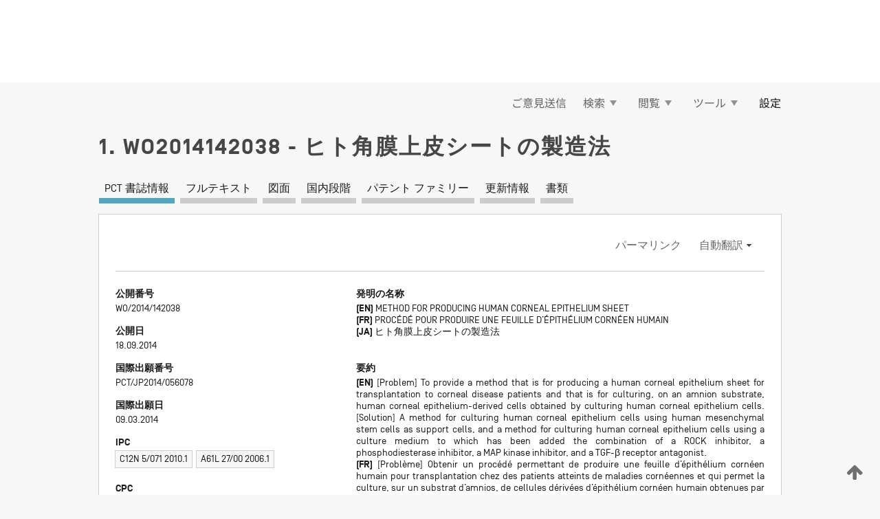

--- FILE ---
content_type: text/html;charset=UTF-8
request_url: https://patentscope.wipo.int/search/ja/detail.jsf?docId=WO2014142038
body_size: 8359
content:
<!DOCTYPE html>
<html xmlns="http://www.w3.org/1999/xhtml"><head id="j_idt6">
	<meta http-equiv="X-UA-Compatible" content="IE=edge" />
	<meta lang="ja" http-equiv="Content-Type" content="text/html;charset=utf-8" charset="utf-8" />

	
	<meta name="viewport" content="width=device-width, initial-scale=1.0, minimum-scale=1.0, maximum-scale=1.0" />
	
	<meta name="apple-mobile-web-app-capable" content="yes" />
	
	<meta name="apple-mobile-web-app-status-bar-style" content="black-translucent" />
		<meta name="Description" content="This patent search tool allows you not only to search the PCT database of about 2 million International Applications but also the worldwide patent collections. This search facility features: flexible search syntax; automatic word stemming and relevance ranking; as well as graphical results." />
		<meta name="Cache-Control" content="no-cache,no-store,must-revalidate" />
		<meta name="Expires" content="0" />
		<meta name="Pragma" content="no-cache" />
	
	<title>WIPO - 国際・国内特許データベース検索</title><link type="text/css" rel="stylesheet" href="/search/javax.faces.resource/theme.css.jsf?ln=primefaces-wipo" /><link type="text/css" rel="stylesheet" href="/search/javax.faces.resource/primefaces/fa/font-awesome.css.xhtml" /><script type="text/javascript" src="/search/javax.faces.resource/omnifaces.js.jsf;jsessionid=AF0BE255C6A708FF3BE2A866E12D8953.wapp2nC?ln=omnifaces&amp;v=2.6.9"></script><link type="text/css" rel="stylesheet" href="/search/javax.faces.resource/css/components.css.jsf;jsessionid=AF0BE255C6A708FF3BE2A866E12D8953.wapp2nC?ln=w-ps-cc" /><link type="text/css" rel="stylesheet" href="/search/javax.faces.resource/css/components.css.jsf;jsessionid=AF0BE255C6A708FF3BE2A866E12D8953.wapp2nC?ln=ps-cc" /><link type="text/css" rel="stylesheet" href="/search/javax.faces.resource/css/common/common.css.jsf;jsessionid=AF0BE255C6A708FF3BE2A866E12D8953.wapp2nC" /><link type="text/css" rel="stylesheet" href="/search/javax.faces.resource/css/common/primefaces-custom.css.jsf;jsessionid=AF0BE255C6A708FF3BE2A866E12D8953.wapp2nC" /><link type="text/css" rel="stylesheet" href="/search/javax.faces.resource/css/common/wfaces-custom.css.jsf;jsessionid=AF0BE255C6A708FF3BE2A866E12D8953.wapp2nC" /><link type="text/css" rel="stylesheet" href="/search/javax.faces.resource/css/wipo/ps-ulf-compatibility.css.jsf;jsessionid=AF0BE255C6A708FF3BE2A866E12D8953.wapp2nC" /><link type="text/css" rel="stylesheet" href="/search/javax.faces.resource/primefaces/components.css.xhtml;jsessionid=AF0BE255C6A708FF3BE2A866E12D8953.wapp2nC" /><script type="text/javascript" src="/search/javax.faces.resource/primefaces/jquery/jquery.js.xhtml;jsessionid=AF0BE255C6A708FF3BE2A866E12D8953.wapp2nC"></script><script type="text/javascript" src="/search/javax.faces.resource/primefaces/core.js.xhtml;jsessionid=AF0BE255C6A708FF3BE2A866E12D8953.wapp2nC"></script><script type="text/javascript" src="/search/javax.faces.resource/primefaces/components.js.xhtml;jsessionid=AF0BE255C6A708FF3BE2A866E12D8953.wapp2nC"></script><script type="text/javascript" src="/search/javax.faces.resource/primefaces/jquery/jquery-plugins.js.xhtml;jsessionid=AF0BE255C6A708FF3BE2A866E12D8953.wapp2nC"></script><script type="text/javascript" src="/search/javax.faces.resource/jsf.js.jsf;jsessionid=AF0BE255C6A708FF3BE2A866E12D8953.wapp2nC?ln=javax.faces"></script><style type="text/css">
		/*	When the drawerTriggering element has a top/bottom padding/margin (as the mainmenu items), 
			the position of the drawer must be updated correspondignly.*/
		.settings-drawer.b-drawer.wf-drawer-fix-position {
			top: -0.75rem;
		}	
	</style><style type="text/css">
		/*	When the drawerTriggering element has a top/bottom padding/margin (as the mainmenu items), 
			the position of the drawer must be updated correspondignly.*/
		.feedback-drawer.b-drawer.wf-drawer-fix-position {
			top: -0.75rem;
		}
		
		.feedback-message {
			margin-top: 1rem;
		}
	</style><style type="text/css">
		/*	When the drawerTriggering element has a top/bottom padding/margin (as the mainmenu items), 
			the position of the drawer must be updated correspondignly.*/
		.feedback-drawer.b-drawer.wf-drawer-fix-position {
			top: -0.75rem;
		}
	</style><script type="text/javascript">if(window.PrimeFaces){PrimeFaces.settings.locale='ja';}</script>
		<link href="/search/javax.faces.resource/w/css/wfaces.css.xhtml?v=1.0&amp;b=" rel="stylesheet" />
   	  <link rel="stylesheet" type="text/css" href="/search/javax.faces.resource/css/detail/WO2014142038.css?docId=WO2014142038" />




	<script>
		var APP_CTX='/search';
	</script>
		<script src="/search/javax.faces.resource/w/js/wfaces.js.xhtml?v=1.0&amp;b="></script><script type="text/javascript">
		epctmsg.lbl_designations_specific="特定";
		epctmsg.lbl_designations_none="なし";
		epctmsg.lbl_designations_all="すべて";
		epctmsg.lbl_designations_changeSelec="選択を変更";
		epctmsg.lbl_designations_chooseDesig="追記欄に記載する指定国を選択";
		epctmsg.no_results_text="次に一致する結果なし:";
	</script><script type="text/javascript" src="/search/javax.faces.resource/js/psa.js.jsf;jsessionid=AF0BE255C6A708FF3BE2A866E12D8953.wapp2nC"></script>
			<script src="https://webcomponents.wipo.int/polyfills/webcomponents-loader.js"></script>
	  		
	  		<script src="https://webcomponents.wipo.int/wipo-navbar/wipo-navbar.js"></script><script type="text/javascript" src="/search/javax.faces.resource/js/components.js.jsf;jsessionid=AF0BE255C6A708FF3BE2A866E12D8953.wapp2nC?ln=w-ps-cc"></script>
	<script type="text/javascript">
		const dd = 0;
		console.log("waiting for " + dd);
		$( document ).ready(function() {
		    setTimeout(function(){location.reload();}, dd);
		});
	</script></head><body dir="ltr">
<div class="wf-overlayPanel"></div><div id="pageBlockUI" class="ui-blockui-content ui-widget ui-widget-content ui-corner-all ui-helper-hidden ui-shadow">
	<div class="b-infobox b-infobox--has-spinner">
	  <h4 class="b-infobox__title">
	    処理中
	  </h4>
	  <div class="b-infobox__text">
	    <p>
	    	しばらくお待ちください...
	    </p>
	  </div>
	</div></div><script id="pageBlockUI_s" type="text/javascript">$(function(){PrimeFaces.cw("BlockUI","widget_pageBlockUI",{id:"pageBlockUI",block:"@(.b-page)"});});</script>
<div class="b-page b-page--application">
	<div class="b-navigation b-navigation--has-close"><wipo-navbar appId='app-0072' applicationName='PATENTSCOPE' applicationLink='/search/ja' applicationCategory='patents' login='/search/wiposso/login' logout='/search/wiposso/logout' sso='unauthenticated' language='ja' languageOptions='[{"code":"en","name":null,"link":"/search/en/detail.jsf?docId=WO2014142038","targetTab":null},{"code":"fr","name":null,"link":"/search/fr/detail.jsf?docId=WO2014142038","targetTab":null},{"code":"de","name":null,"link":"/search/de/detail.jsf?docId=WO2014142038","targetTab":null},{"code":"es","name":null,"link":"/search/es/detail.jsf?docId=WO2014142038","targetTab":null},{"code":"pt","name":null,"link":"/search/pt/detail.jsf?docId=WO2014142038","targetTab":null},{"code":"ru","name":null,"link":"/search/ru/detail.jsf?docId=WO2014142038","targetTab":null},{"code":"ja","name":null,"link":null,"targetTab":null},{"code":"zh","name":null,"link":"/search/zh/detail.jsf?docId=WO2014142038","targetTab":null},{"code":"ko","name":null,"link":"/search/ko/detail.jsf?docId=WO2014142038","targetTab":null},{"code":"ar","name":null,"link":"/search/ar/detail.jsf?docId=WO2014142038","targetTab":null}]' userOptions='[{"code":null,"name":"最近実行した検索","link":"/search/ja/reg/user_session_queries.jsf","targetTab":"_self"},{"code":null,"name":"保存した検索条件","link":"/search/ja/reg/user_queries.jsf","targetTab":"_self"},{"code":null,"name":"マーカッシュ構造検索 (バッチ処理)","link":"/search/ja/chemc/batches.jsf","targetTab":"_self"},{"code":null,"name":"出願のウォッチリスト","link":"/search/ja/reg/watching.jsf","targetTab":"_self"}]' helpOptions='[{"code":"contact","name":null,"link":"https://www3.wipo.int/contact/en/area.jsp?area=patentscope-db","targetTab":null},{"code":"faq","name":null,"link":"https://www.wipo.int/patentscope/en/faqs_patentscope.html","targetTab":null}]' helpMore='[{"code":null,"name":"PATENTSCOPE ユーザコミュニティ","link":"https://www.linkedin.com/groups/9811620/","targetTab":"_blank"},{"code":null,"name":"PATENTSCOPE ヘルプ","link":"/search/ja/help/help.jsf","targetTab":"_self"},{"code":null,"name":"ご利用条件","link":"https://www.wipo.int/patentscope/en/data/terms_patentscope.html","targetTab":"_blank"},{"code":null,"name":"プライバシーポリシー","link":"https://www.wipo.int/tools/ja/privacy_policy-ipportal.html","targetTab":"_blank"}]' hide-search='true'><div style='background:black; height: 48px; width: 100%'></div></wipo-navbar>

	<div class="ps-mainmenu--container">
<form id="formMainMenu" name="formMainMenu" method="post" action="/search/ja/detail.jsf;jsessionid=AF0BE255C6A708FF3BE2A866E12D8953.wapp2nC?docId=WO2014142038" enctype="application/x-www-form-urlencoded">
<input type="hidden" name="formMainMenu" value="formMainMenu" />

	
	
			<div class="ps-mainmenu">

				<div class="ps-mainmenu--item">
				</div>
				
				<div class="ps-mainmenu--item">
	
	<div class="ps-drawer-trigger b-pointer b-pointer--is-toggle" aria-controls="feedback_drawer"><a id="formMainMenu:feedbackLink" href="#" onclick="mojarra.ab(this,event,'action',0,'feedbackForm');return false">ご意見送信</a>
	</div>
				</div>
			
				<div class="ps-mainmenu--item">
		<button id="formMainMenu:triggerSearchMenu" class="ps-plain-button " type="button">検索
			<span class="icon-wrapper small-arrow-down-icon"></span>
		</button><div id="formMainMenu:j_idt438" class="ui-menu ui-menu-dynamic ui-widget ui-widget-content ui-corner-all ui-helper-clearfix ui-shadow ps-mainmenu--submenu" role="menu"><div tabindex="0" class="ui-helper-hidden-accessible"></div><ul class="ui-menu-list ui-helper-reset"><li class="ui-menuitem ui-widget ui-corner-all" role="menuitem"><a tabindex="-1" id="formMainMenu:simpleSearch" class="ui-menuitem-link ui-corner-all" href="#" onclick="document.location.href='/search/ja/search.jsf';PrimeFaces.ab({s:&quot;formMainMenu:simpleSearch&quot;,f:&quot;formMainMenu&quot;});return false;"><span class="ui-menuitem-text">簡易検索</span></a></li><li class="ui-menuitem ui-widget ui-corner-all" role="menuitem"><a tabindex="-1" id="formMainMenu:advancedSearch" class="ui-menuitem-link ui-corner-all" href="#" onclick="document.location.href='/search/ja/advancedSearch.jsf';PrimeFaces.ab({s:&quot;formMainMenu:advancedSearch&quot;,f:&quot;formMainMenu&quot;});return false;"><span class="ui-menuitem-text">詳細検索</span></a></li><li class="ui-menuitem ui-widget ui-corner-all" role="menuitem"><a tabindex="-1" id="formMainMenu:structuredSearch" class="ui-menuitem-link ui-corner-all" href="#" onclick="document.location.href='/search/ja/structuredSearch.jsf';PrimeFaces.ab({s:&quot;formMainMenu:structuredSearch&quot;,f:&quot;formMainMenu&quot;});return false;"><span class="ui-menuitem-text">構造化検索</span></a></li><li class="ui-menuitem ui-widget ui-corner-all" role="menuitem"><a tabindex="-1" id="formMainMenu:clir" class="ui-menuitem-link ui-corner-all" href="#" onclick="document.location.href='/search/ja/clir/clir.jsf';PrimeFaces.ab({s:&quot;formMainMenu:clir&quot;,f:&quot;formMainMenu&quot;});return false;"><span class="ui-menuitem-text">多言語検索拡張 (CLIR)</span></a></li><li class="ui-menuitem ui-widget ui-corner-all" role="menuitem"><a tabindex="-1" class="ui-menuitem-link ui-corner-all" href="#" onclick="document.location.href='/search/ja/chemc/chemc.jsf';PrimeFaces.ab({s:&quot;formMainMenu:j_idt458&quot;,f:&quot;formMainMenu&quot;});return false;"><span class="ui-menuitem-text">化学化合物 (ログインが必要です)</span></a></li></ul></div><script id="formMainMenu:j_idt438_s" type="text/javascript">$(function(){PrimeFaces.cw("PlainMenu","widget_formMainMenu_j_idt438",{id:"formMainMenu:j_idt438",overlay:true,my:"left top",at:"left bottom",trigger:"formMainMenu:triggerSearchMenu",triggerEvent:"click"});});</script>
				</div>

	
				<div class="ps-mainmenu--item">
		<button id="formMainMenu:triggerBrowseMenu" class="ps-plain-button " type="button">閲覧
			<span class="icon-wrapper small-arrow-down-icon"></span>
		</button><div id="formMainMenu:j_idt468" class="ui-menu ui-menu-dynamic ui-widget ui-widget-content ui-corner-all ui-helper-clearfix ui-shadow ui-menu-toggleable ps-mainmenu--submenu" role="menu"><div tabindex="0" class="ui-helper-hidden-accessible"></div><ul class="ui-menu-list ui-helper-reset"><li class="ui-menuitem ui-widget ui-corner-all" role="menuitem"><a tabindex="-1" id="formMainMenu:browseByWeek" class="ui-menuitem-link ui-corner-all" href="#" onclick="document.location.href='/search/ja/resultWeeklyBrowse.jsf';PrimeFaces.ab({s:&quot;formMainMenu:browseByWeek&quot;,f:&quot;formMainMenu&quot;});return false;"><span class="ui-menuitem-text">PCT 出願 (公開週別)</span></a></li><li class="ui-menuitem ui-widget ui-corner-all" role="menuitem"><a tabindex="-1" id="formMainMenu:pctBrowse" class="ui-menuitem-link ui-corner-all" href="#" onclick="document.location.href='/search/ja/pctBrowse.jsf';PrimeFaces.ab({s:&quot;formMainMenu:pctBrowse&quot;,f:&quot;formMainMenu&quot;});return false;"><span class="ui-menuitem-text">公報アーカイブ (ガゼット)</span></a></li><li class="ui-menuitem ui-widget ui-corner-all" role="menuitem"><a tabindex="-1" id="formMainMenu:sequenceListing" class="ui-menuitem-link ui-corner-all" href="#" onclick="document.location.href='/search/ja/sequences.jsf';PrimeFaces.ab({s:&quot;formMainMenu:sequenceListing&quot;,f:&quot;formMainMenu&quot;});return false;"><span class="ui-menuitem-text">配列表 (公開週別)</span></a></li><li id="formMainMenu:j_idt492" class="ui-widget-header ui-corner-all"><h3><span class="ui-icon ui-icon-triangle-1-s"></span>国内段階移行</h3></li><li class="ui-menuitem ui-widget ui-corner-all ui-submenu-child" role="menuitem"><a tabindex="-1" id="formMainMenu:pctNPE" class="ui-menuitem-link ui-corner-all" href="/search/static/npe/npe.zip;jsessionid=AF0BE255C6A708FF3BE2A866E12D8953.wapp2nC"><span class="ui-menuitem-text"><table>
<tbody>
<tr>
<td>国内段階移行 全てダウンロード</td>
<td><label class="icon-wrapper http-download-icon ps-left-space"></label></td>
<td>
									<a href="ftp://ftp.wipo.int/patentscope/pdf/npe/npe.zip" class="icon-wrapper ftp-download-icon ps-left-space"></a></td>
</tr>
</tbody>
</table>
</span></a></li><li class="ui-menuitem ui-widget ui-corner-all ui-submenu-child" role="menuitem"><a tabindex="-1" id="formMainMenu:pctNPEinc" class="ui-menuitem-link ui-corner-all" href="/search/static/npe/npe-incremental.zip;jsessionid=AF0BE255C6A708FF3BE2A866E12D8953.wapp2nC"><span class="ui-menuitem-text"><table>
<tbody>
<tr>
<td>国内段階移行 増分ダウンロード (過去 7 日分)</td>
<td><label class="icon-wrapper http-download-icon ps-left-space"></label></td>
<td>
									<a href="ftp://ftp.wipo.int/patentscope/pdf/npe/npe-incremental.zip" class="icon-wrapper ftp-download-icon ps-left-space"></a></td>
</tr>
</tbody>
</table>
</span></a></li><li id="formMainMenu:j_idt504" class="ui-widget-header ui-corner-all"><h3><span class="ui-icon ui-icon-triangle-1-s"></span>公報目録 (オーソリティ ファイル)</h3></li><li class="ui-menuitem ui-widget ui-corner-all ui-submenu-child" role="menuitem"><a tabindex="-1" id="formMainMenu:authorityFileST37" class="ui-menuitem-link ui-corner-all" href="/search/static/authority/WO_AF.zip;jsessionid=AF0BE255C6A708FF3BE2A866E12D8953.wapp2nC"><span class="ui-menuitem-text"><table>
<tbody>
<tr>
<td>公報目録 (オーソリティ ファイル) WIPO 標準 ST.37 準拠ファイルをダウンロード</td>
<td><label class="icon-wrapper http-download-icon ps-left-space"></label></td>
<td>
									<a href="ftp://ftp.wipo.int/patentscope/pdf/gazette/WO_AF.zip" class="icon-wrapper ftp-download-icon ps-left-space"></a></td>
</tr>
</tbody>
</table>
</span></a></li></ul></div><script id="formMainMenu:j_idt468_s" type="text/javascript">$(function(){PrimeFaces.cw("PlainMenu","widget_formMainMenu_j_idt468",{id:"formMainMenu:j_idt468",toggleable:true,overlay:true,my:"left top",at:"left bottom",trigger:"formMainMenu:triggerBrowseMenu",triggerEvent:"click"});});</script>
		
				</div><div id="formMainMenu:toolsMainMenu" class="ps-mainmenu--item js-multiDocumentDownloadEnabled">
		<button id="formMainMenu:triggerToolsMenu" class="ps-plain-button " type="button">ツール
			<span class="icon-wrapper small-arrow-down-icon"></span>
		</button><div id="formMainMenu:j_idt518" class="ui-menu ui-menu-dynamic ui-widget ui-widget-content ui-corner-all ui-helper-clearfix ui-shadow ps-mainmenu--submenu" role="menu"><div tabindex="0" class="ui-helper-hidden-accessible"></div><ul class="ui-menu-list ui-helper-reset"><li class="ui-menuitem ui-widget ui-corner-all" role="menuitem"><a tabindex="-1" class="ui-menuitem-link ui-corner-all" href="https://patentscope.wipo.int/translate/translate.jsf?interfaceLanguage=ja" target="_blank"><span class="ui-menuitem-text">WIPO 翻訳</span></a></li><li class="ui-menuitem ui-widget ui-corner-all" role="menuitem"><a tabindex="-1" class="ui-menuitem-link ui-corner-all" href="https://wipopearl.wipo.int/ja/linguistic" target="_blank"><span class="ui-menuitem-text">WIPO Pearl</span></a></li><li class="ui-menuitem ui-widget ui-corner-all" role="menuitem"><a tabindex="-1" id="formMainMenu:greenInventory" class="ui-menuitem-link ui-corner-all" href="https://www.wipo.int/classifications/ipc/green-inventory/home" target="_blank"><span class="ui-menuitem-text">IPC Green Inventory</span></a></li><li class="ui-menuitem ui-widget ui-corner-all" role="menuitem"><a tabindex="-1" id="formMainMenu:aiIndexEn" class="ui-menuitem-link ui-corner-all" href="https://www.wipo.int/tech_trends/en/artificial_intelligence/patentscope.html" target="_blank"><span class="ui-menuitem-text">AI (人工知能) 検索インデックス</span></a></li><li class="ui-menuitem ui-widget ui-corner-all" role="menuitem"><a tabindex="-1" id="formMainMenu:covid19" class="ui-menuitem-link ui-corner-all" href="#" onclick="document.location.href='/search/ja/covid19.jsf';PrimeFaces.ab({s:&quot;formMainMenu:covid19&quot;,f:&quot;formMainMenu&quot;});return false;"><span class="ui-menuitem-text">COVID-19 検索インデックス</span></a></li><li class="ui-menuitem ui-widget ui-corner-all" role="menuitem"><a tabindex="-1" id="formMainMenu:sdg" class="ui-menuitem-link ui-corner-all" href="#" onclick="document.location.href='/search/ja/sdg.jsf';PrimeFaces.ab({s:&quot;formMainMenu:sdg&quot;,f:&quot;formMainMenu&quot;});return false;"><span class="ui-menuitem-text">SDGs</span></a></li><li class="ui-menuitem ui-widget ui-corner-all" role="menuitem"><a tabindex="-1" class="ui-menuitem-link ui-corner-all" href="https://www.wipo.int/patent_register_portal" target="_blank"><span class="ui-menuitem-text">特許登録簿ポータル</span></a></li></ul></div><script id="formMainMenu:j_idt518_s" type="text/javascript">$(function(){PrimeFaces.cw("PlainMenu","widget_formMainMenu_j_idt518",{id:"formMainMenu:j_idt518",overlay:true,my:"left top",at:"left bottom",trigger:"formMainMenu:triggerToolsMenu",triggerEvent:"click"});});</script></div>
	
	
				<div class="ps-mainmenu--item">
	
	<div class="ps-drawer-trigger b-pointer b-pointer--is-toggle" aria-controls="settings_drawer">
						<span>設定</span>
	</div>
				</div>
				
		    </div><input type="hidden" name="javax.faces.ViewState" id="j_id1:javax.faces.ViewState:0" value="-7384996691212002311:5649949880200122493" autocomplete="off" />
</form>
	</div>
		<div id="settings_drawer" class="ps-drawer b-drawer b-workbench-filter-advanced     wf-drawer-fix-position      settings-drawer">

			<div class="b-drawer__step">
				<h2 class="b-drawer__title">設定</h2>
					<div class="b-drawer__title-actions"><button id="j_idt671" name="j_idt671" class="b-button" onclick="PrimeFaces.ab({s:&quot;j_idt671&quot;,f:&quot;settingsForm&quot;,u:&quot;settingsForm&quot;});return false;" type="submit"><span class="ui-button-text ui-c">リセット</span></button><script id="j_idt671_s" type="text/javascript">PrimeFaces.cw("CommandButton","widget_j_idt671",{id:"j_idt671"});</script><button id="j_idt672" name="j_idt672" class="b-button b-button--is-type_primary js-close-pointer js-close-button" onclick="onDrawerClose(this);" type="button" aria-controls="settings_drawer"><span class="ui-button-text ui-c">閉じる</span></button><script id="j_idt672_s" type="text/javascript">PrimeFaces.cw("CommandButton","widget_j_idt672",{id:"j_idt672"});</script>
					</div>
			</div>

			<div class="ps-drawer--content">
<form id="settingsForm" name="settingsForm" method="post" action="/search/ja/detail.jsf;jsessionid=AF0BE255C6A708FF3BE2A866E12D8953.wapp2nC?docId=WO2014142038" enctype="application/x-www-form-urlencoded">
<input type="hidden" name="settingsForm" value="settingsForm" />
<div id="settingsForm:j_idt680" class="ui-tabmenu ui-widget ui-widget-content ui-corner-all ps-tabmenu ps-tabmenu--is-plain"><ul class="ui-tabmenu-nav ui-helper-reset ui-helper-clearfix ui-widget-header ui-corner-all" role="tablist"><li class="ui-tabmenuitem ui-state-default ui-state-active ui-corner-top" role="tab" aria-expanded="true" aria-selected="true"><a tabindex="-1" class="ui-menuitem-link ui-corner-all" href="#" onclick="PrimeFaces.ab({s:&quot;settingsForm:j_idt681&quot;,u:&quot;settingsForm&quot;,f:&quot;settingsForm&quot;});return false;"><span class="ui-menuitem-text">検索</span></a></li><li class="ui-tabmenuitem ui-state-default ui-corner-top" role="tab" aria-expanded="false" aria-selected="false"><a tabindex="-1" class="ui-menuitem-link ui-corner-all" href="#" onclick="PrimeFaces.ab({s:&quot;settingsForm:j_idt682&quot;,u:&quot;settingsForm&quot;,f:&quot;settingsForm&quot;});return false;"><span class="ui-menuitem-text">官庁</span></a></li><li class="ui-tabmenuitem ui-state-default ui-corner-top" role="tab" aria-expanded="false" aria-selected="false"><a tabindex="-1" class="ui-menuitem-link ui-corner-all" href="#" onclick="PrimeFaces.ab({s:&quot;settingsForm:j_idt683&quot;,u:&quot;settingsForm&quot;,f:&quot;settingsForm&quot;});return false;"><span class="ui-menuitem-text">結果表示</span></a></li><li class="ui-tabmenuitem ui-state-default ui-corner-top" role="tab" aria-expanded="false" aria-selected="false"><a tabindex="-1" class="ui-menuitem-link ui-corner-all" href="#" onclick="PrimeFaces.ab({s:&quot;settingsForm:j_idt684&quot;,u:&quot;settingsForm&quot;,f:&quot;settingsForm&quot;});return false;"><span class="ui-menuitem-text">ダウンロード</span></a></li><li class="ui-tabmenuitem ui-state-default ui-corner-top" role="tab" aria-expanded="false" aria-selected="false"><a tabindex="-1" class="ui-menuitem-link ui-corner-all" href="#" onclick="PrimeFaces.ab({s:&quot;settingsForm:j_idt685&quot;,u:&quot;settingsForm&quot;,f:&quot;settingsForm&quot;});return false;"><span class="ui-menuitem-text">操作画面</span></a></li></ul></div><script id="settingsForm:j_idt680_s" type="text/javascript">PrimeFaces.cw("TabMenu","widget_settingsForm_j_idt680",{id:"settingsForm:j_idt680"});</script><div id="settingsForm:querySection" class="ui-outputpanel ui-widget">
	<div id="settingsForm:j_idt694" class="b-edit-panel">
		<div class="b-edit-panel__content">

	<div id="settingsForm:j_idt696" class="b-edit-panel__section-group">
		<div class="b-edit-panel__section b-view-panel__section--slots_two">
    
    <div id="settingsForm:j_idt697" class="b-view-panel__slot w-slot">
	<div id="settingsForm:queryLanguage">
		<div class="b-input b-input-dropdown b-input--has-floatlabel b-input--is-select                         ">
	
			<div class="b-input__table">
				<div class="b-input__table-td b-input__table-td__dropdown">
					<label class="b-input__label b-input__label"><label>検索言語</label>
					</label><select id="settingsForm:queryLanguage:input" name="settingsForm:queryLanguage:input" class="b-input__input b-input__dropdown-input" size="1" onselect="" tabindex="" onchange="PrimeFaces.ab({s:this,e:&quot;change&quot;,p:&quot;settingsForm:queryLanguage:input&quot;,u:&quot;@(.js-searchTextLanguage-option)&quot;});">	<option value="ar">アラビア語</option>
	<option value="it">イタリア語</option>
	<option value="id">インドネシア語</option>
	<option value="et">エストニア語</option>
	<option value="nl">オランダ語</option>
	<option value="kk">カザフ語</option>
	<option value="el">ギリシャ語</option>
	<option value="kh">クメール語</option>
	<option value="hr">クロアチア語</option>
	<option value="ge">ジョージア語</option>
	<option value="sv">スウェーデン語</option>
	<option value="es">スペイン語</option>
	<option value="sk">スロバキア語</option>
	<option value="sr">セルビア語</option>
	<option value="th">タイ語</option>
	<option value="cs">チェコ語</option>
	<option value="da">デンマーク語</option>
	<option value="tr">トルコ語</option>
	<option value="de">ドイツ語</option>
	<option value="no">ノルウェー語</option>
	<option value="hu">ハンガリー語</option>
	<option value="fi">フィンランド語</option>
	<option value="fr">フランス語</option>
	<option value="bg">ブルガリア語</option>
	<option value="he">ヘブライ語</option>
	<option value="vn">ベトナム語</option>
	<option value="pt">ポルトガル語</option>
	<option value="pl">ポーランド語</option>
	<option value="ms">マレー語</option>
	<option value="lo">ラオス語</option>
	<option value="lv">ラトビア語</option>
	<option value="lt">リトアニア語 </option>
	<option value="ro">ルーマニア語</option>
	<option value="ru">ロシア語</option>
	<option value="zh">中国語</option>
	<option value="ja">日本語</option>
	<option value="en">英語</option>
	<option value="ko">韓国語</option>
	<option value="GUI" selected="selected">既定値</option>
</select>
	
				</div>
			</div><div id="settingsForm:queryLanguage:error"></div><div id="settingsForm:queryLanguage:info"></div>
		</div>
	</div>
	</div>
			
		</div>
	</div>

	<div id="settingsForm:j_idt976" class="b-edit-panel__section-group">
		<div class="b-edit-panel__section b-view-panel__section--slots_three">
    
    <div id="settingsForm:j_idt978" class="b-view-panel__slot w-slot">
	<div id="settingsForm:stemmingOption">
		
		<div class="b-input b-input-checkbox                    ">
			<div class="b-input__checkbox-input">
				<fieldset class="b-input__checkbox-group">
      				<div class="b-input__table">
						<label class="b-input__checkbox-item b-input__table-tr"><input id="settingsForm:stemmingOption:input" type="checkbox" name="settingsForm:stemmingOption:input" checked="checked" tabindex="" onclick="PrimeFaces.ab({s:this,e:&quot;click&quot;,p:&quot;settingsForm:stemmingOption:input&quot;,u:&quot;@(.js-stemming-option)&quot;});" />
							<span class="b-input__checkbox-item-text b-input__table-td b-input__checkbox-input-label">語幹処理
							</span>
						</label>
					</div>
				</fieldset>
			</div><div id="settingsForm:stemmingOption:error"></div><div id="settingsForm:stemmingOption:info"></div>
	</div>
	</div>
	</div>
    
    <div id="settingsForm:j_idt1029" class="b-view-panel__slot w-slot">
	<div id="settingsForm:singleFamilyMemberOption">
		
		<div class="b-input b-input-checkbox                    ">
			<div class="b-input__checkbox-input">
				<fieldset class="b-input__checkbox-group">
      				<div class="b-input__table">
						<label class="b-input__checkbox-item b-input__table-tr"><input id="settingsForm:singleFamilyMemberOption:input" type="checkbox" name="settingsForm:singleFamilyMemberOption:input" tabindex="" onclick="PrimeFaces.ab({s:this,e:&quot;click&quot;,p:&quot;settingsForm:singleFamilyMemberOption:input&quot;,u:&quot;@(.js-singleFamilyMember-option)&quot;});" />
							<span class="b-input__checkbox-item-text b-input__table-td b-input__checkbox-input-label">同じパテント ファミリーに属する文献は 1 つにまとめて表示する
							</span>
						</label>
					</div>
				</fieldset>
			</div><div id="settingsForm:singleFamilyMemberOption:error"></div><div id="settingsForm:singleFamilyMemberOption:info"></div>
	</div>
	</div>
	</div>
    
    <div id="settingsForm:j_idt1049" class="b-view-panel__slot w-slot">
	<div id="settingsForm:includeNplOption">
		
		<div class="b-input b-input-checkbox                    ">
			<div class="b-input__checkbox-input">
				<fieldset class="b-input__checkbox-group">
      				<div class="b-input__table">
						<label class="b-input__checkbox-item b-input__table-tr"><input id="settingsForm:includeNplOption:input" type="checkbox" name="settingsForm:includeNplOption:input" tabindex="" onclick="PrimeFaces.ab({s:this,e:&quot;click&quot;,p:&quot;settingsForm:includeNplOption:input&quot;,u:&quot;@(.js-includeNPL-option)&quot;});" />
							<span class="b-input__checkbox-item-text b-input__table-td b-input__checkbox-input-label">非特許文献 (NPL) を含める
							</span>
						</label>
					</div>
				</fieldset>
			</div><div id="settingsForm:includeNplOption:error"></div><div id="settingsForm:includeNplOption:info"></div>
	</div>
	</div>
	</div>
			
		</div>
	</div>

	<div id="settingsForm:j_idt1086" class="b-edit-panel__section-group">
		<div class="b-edit-panel__section b-view-panel__section--slots_three">
    
    <div id="settingsForm:j_idt1087" class="b-view-panel__slot w-slot">
	<div id="settingsForm:sortOption">
		<div class="b-input b-input-dropdown b-input--has-floatlabel b-input--is-select                         ">
	
			<div class="b-input__table">
				<div class="b-input__table-td b-input__table-td__dropdown">
					<label class="b-input__label b-input__label">並び替え
					</label><select id="settingsForm:sortOption:input" name="settingsForm:sortOption:input" class="b-input__input b-input__dropdown-input" size="1" onselect="" tabindex="" onchange="mojarra.ab(this,event,'change',0,0)">	<option value="-score" selected="selected">関連性</option>
	<option value="-DP">公開日 (新しい順)</option>
	<option value="+DP">公開日 (古い順)</option>
	<option value="-AD">出願日 (新しい順)</option>
	<option value="+AD">出願日 (古い順)</option>
</select>
	
				</div>
			</div><div id="settingsForm:sortOption:error"></div><div id="settingsForm:sortOption:info"></div>
		</div>
	</div>
	</div>
    
    <div id="settingsForm:j_idt1109" class="b-view-panel__slot w-slot">
	<div id="settingsForm:lengthOption">
		<div class="b-input b-input-dropdown b-input--has-floatlabel b-input--is-select                         ">
	
			<div class="b-input__table">
				<div class="b-input__table-td b-input__table-td__dropdown">
					<label class="b-input__label b-input__label"><label>表示件数</label>
					</label><select id="settingsForm:lengthOption:input" name="settingsForm:lengthOption:input" class="b-input__input b-input__dropdown-input" size="1" onselect="" tabindex="" onchange="mojarra.ab(this,event,'change',0,0)">	<option value="10" selected="selected">10</option>
	<option value="50">50</option>
	<option value="100">100</option>
	<option value="200">200</option>
</select>
	
				</div>
			</div><div id="settingsForm:lengthOption:error"></div><div id="settingsForm:lengthOption:info"></div>
		</div>
	</div>
	</div>
    
    <div id="settingsForm:j_idt1134" class="b-view-panel__slot w-slot">
	<div id="settingsForm:j_idt1135">
		<div class="b-input b-input-dropdown b-input--has-floatlabel b-input--is-select                         ">
	
			<div class="b-input__table">
				<div class="b-input__table-td b-input__table-td__dropdown">
					<label class="b-input__label b-input__label">結果一覧表示
					</label><select id="settingsForm:j_idt1135:input" name="settingsForm:j_idt1135:input" class="b-input__input b-input__dropdown-input" size="1" onselect="" tabindex="" onchange="mojarra.ab(this,event,'change',0,0)">	<option value="SIMPLE_VIEW">簡易表示</option>
	<option value="DOUBLE_VIEW">コンパクト表示</option>
	<option value="ALL_VIEW" selected="selected">詳細表示</option>
	<option value="ALL_VIEW_IMAGE">詳細表示 (図付き)</option>
	<option value="IMAGE_ONLY">図表示</option>
	<option value="MULTI_LANGS">対訳表示</option>
</select>
	
				</div>
			</div><div id="settingsForm:j_idt1135:error"></div><div id="settingsForm:j_idt1135:info"></div>
		</div>
	</div>
	</div>
			
		</div>
	</div>
		</div>
	</div></div><input type="hidden" name="javax.faces.ViewState" id="j_id1:javax.faces.ViewState:1" value="-7384996691212002311:5649949880200122493" autocomplete="off" />
</form>
			</div>
		</div>
		<div id="feedback_drawer" class="ps-drawer b-drawer b-workbench-filter-advanced     wf-drawer-fix-position      feedback-drawer">

			<div class="b-drawer__step">
				<h2 class="b-drawer__title">ご意見・ご感想</h2>
					<div class="b-drawer__title-actions"><button id="j_idt3135" name="j_idt3135" class="b-button js-close-pointer js-close-button" onclick="PrimeFaces.ab({s:&quot;j_idt3135&quot;,p:&quot;j_idt3135&quot;,u:&quot;feedbackForm&quot;});return false;" type="submit" aria-controls="feedback_drawer"><span class="ui-button-text ui-c">閉じる</span></button><script id="j_idt3135_s" type="text/javascript">PrimeFaces.cw("CommandButton","widget_j_idt3135",{id:"j_idt3135"});</script>
					</div>
			</div>

			<div class="ps-drawer--content">
<form id="feedbackForm" name="feedbackForm" method="post" action="/search/ja/detail.jsf;jsessionid=AF0BE255C6A708FF3BE2A866E12D8953.wapp2nC?docId=WO2014142038" enctype="application/x-www-form-urlencoded">
<input type="hidden" name="feedbackForm" value="feedbackForm" />
<span id="feedbackForm:feedbackPanel">
			<div class="feedback-message"><p>PATENTSCOPE に関してご感想や「ここを改善してほしい」「ここを充実させてほしい」等のご要望がありましたら、是非お聞かせください。</p>
			</div>
	<div id="feedbackForm:j_idt3142" class="b-edit-panel">
		<div class="b-edit-panel__content">

	<div id="feedbackForm:j_idt3143" class="b-edit-panel__section-group">
		<div class="b-edit-panel__section ">
    
    <div id="feedbackForm:j_idt3144" class="b-view-panel__slot w-slot">
	<div id="feedbackForm:feedback">
		<div class="b-input b-input-text-area b-input--has-floatlabel      b-input--is-required                      ">
	
			<div class="b-input__table">
				<div class="b-input__table-td">
	
					<label class="b-input__label"><span class="ie-bg-label">内容</span></label><textarea id="feedbackForm:feedback:input" name="feedbackForm:feedback:input" cols="20" rows="3" tabindex="" maxlength="2147483647" style="overflow-y: auto; " aria-required="true" class="ui-inputfield ui-inputtextarea ui-widget ui-state-default ui-corner-all b-input__text-area-input  ui-inputtextarea-resizable"></textarea><script id="feedbackForm:feedback:input_s" type="text/javascript">$(function(){PrimeFaces.cw("InputTextarea","widget_feedbackForm_feedback_input",{id:"feedbackForm:feedback:input",autoResize:true,counter:"feedbackForm:feedback:display",counterTemplate:"残りの文字数: {0}"});});</script>
	
				</div>
			</div><div id="feedbackForm:feedback:error"></div><div id="feedbackForm:feedback:info"></div>
		</div>
	</div>
	<div id="feedbackForm:contactEmail">
		<div class="b-input b-input-text b-input--has-floatlabel       b-input--is-required                   ">
			<div class="b-input__table" style="width: 100%">
				<div class="b-input__table-td">
					<label class="b-input__label">連絡先のメール アドレス
					</label><input id="feedbackForm:contactEmail:input" type="text" name="feedbackForm:contactEmail:input" autocomplete="off" class="b-input__input b-input__text-input                       " onkeydown="" onkeyup="" style="" tabindex="" title="" />
				</div><div id="feedbackForm:contactEmail:buttons" class="b-input__button-wrapper"><button id="feedbackForm:contactEmail:j_idt4047" name="feedbackForm:contactEmail:j_idt4047" class="b-button b-button--is-type_primary" onclick="PrimeFaces.ab({s:&quot;feedbackForm:contactEmail:j_idt4047&quot;,p:&quot;feedbackForm&quot;,u:&quot;feedbackForm&quot;,onco:function(xhr,status,args){if (args &amp;&amp; args.closeDrawer) { PSComponents.closeDrawer('feedback_drawer'); };}});return false;" type="submit"><span class="ui-button-text ui-c">送信</span></button><script id="feedbackForm:contactEmail:j_idt4047_s" type="text/javascript">PrimeFaces.cw("CommandButton","widget_feedbackForm_contactEmail_j_idt4047",{id:"feedbackForm:contactEmail:j_idt4047"});</script></div>
	
		     </div><div id="feedbackForm:contactEmail:error"></div><div id="feedbackForm:contactEmail:info"></div>
	    </div>
    </div>
	</div>
			
		</div>
	</div>
		</div>
	</div><span id="feedbackForm:j_idt4193"></span><script type="text/javascript">$(function(){PrimeFaces.focus('feedbackForm:feedback:input');});</script></span><input type="hidden" name="javax.faces.ViewState" id="j_id1:javax.faces.ViewState:2" value="-7384996691212002311:5649949880200122493" autocomplete="off" />
</form>
			</div>
		</div>
		<div id="goto_drawer" class="ps-drawer b-drawer b-workbench-filter-advanced     wf-drawer-fix-position      goto-drawer">

			<div class="b-drawer__step">
				<h2 class="b-drawer__title">出願の表示</h2>
			</div>

			<div class="ps-drawer--content">
<form id="gotoForm" name="gotoForm" method="post" action="/search/ja/detail.jsf;jsessionid=AF0BE255C6A708FF3BE2A866E12D8953.wapp2nC?docId=WO2014142038" enctype="application/x-www-form-urlencoded">
<input type="hidden" name="gotoForm" value="gotoForm" />

	<div id="gotoForm:j_idt4372" class="b-edit-panel">
		<div class="b-edit-panel__content">

	<div id="gotoForm:j_idt4374" class="b-edit-panel__section-group">
		<div class="b-edit-panel__section ">
    
    <div id="gotoForm:j_idt4375" class="b-view-panel__slot w-slot">
	<div id="gotoForm:gotoApplicationNumber">
		<div class="b-input b-input-text b-input--has-floatlabel       b-input--is-required                   ">
			<div class="b-input__table" style="width: 100%">
				<div class="b-input__table-td">
					<label class="b-input__label">出願の ID/番号
					</label><input id="gotoForm:gotoApplicationNumber:input" type="text" name="gotoForm:gotoApplicationNumber:input" autocomplete="off" class="b-input__input b-input__text-input                       " onkeydown="if (event.keyCode == 13) {$('.js-goto-button').click(); return false;}" onkeyup="" style="" tabindex="" title="" />
				</div><div id="gotoForm:gotoApplicationNumber:buttons" class="b-input__button-wrapper"><button id="gotoForm:gotoApplicationNumber:j_idt4453" name="gotoForm:gotoApplicationNumber:j_idt4453" class="b-button-medium primary js-goto-button" onclick="PrimeFaces.ab({s:&quot;gotoForm:gotoApplicationNumber:j_idt4453&quot;,u:&quot;gotoForm&quot;});return false;" type="submit"><span class="ui-button-icon-left ui-icon ui-c b-icon b-icon--search"></span><span class="ui-button-text ui-c"></span></button><script id="gotoForm:gotoApplicationNumber:j_idt4453_s" type="text/javascript">PrimeFaces.cw("CommandButton","widget_gotoForm_gotoApplicationNumber_j_idt4453",{id:"gotoForm:gotoApplicationNumber:j_idt4453"});</script></div>
	
		     </div><div id="gotoForm:gotoApplicationNumber:error"></div><div id="gotoForm:gotoApplicationNumber:info"></div>
	    </div>
    </div>
	</div>
			
		</div>
	</div>
		</div>
	</div><span id="gotoForm:j_idt4559"></span><script type="text/javascript">$(function(){PrimeFaces.focus('gotoForm:gotoApplicationNumber');});</script><input type="hidden" name="javax.faces.ViewState" id="j_id1:javax.faces.ViewState:3" value="-7384996691212002311:5649949880200122493" autocomplete="off" />
</form>
			</div>
		</div>
		
		
		<div class="b-navigation-floater-bottom">
			<a class="fa fa-fw fa-arrow-up" style="text-decoration:none; float: right; color: #707070; font-size: 26px; margin: 20px;" onclick="wscrollToTop();"></a>
		</div>
		
	</div>


	
	
	
	<div id="popups">
	</div>
	
	
	
	
	<div class="c-left-watermark">
	</div>
		
		<div class="b-step b-pointer-scope">
	 
			 <div class="b-step__content">
		    	
		    	<div class="b-step__content-top">
						
	<div class="b-view-panel    ">
		<div class="b-view-panel__content ">
			
			<div class="b-view-panel__fold-in">
				<div class="b-view-panel__section ">読み込み中です...
				</div>
			</div>
		</div>
		
		<div class="b-view-panel__actions">
			<div class="b-view-panel__action-secondary">
			</div>
			<div class="b-view-panel__action-primary">
			</div>
		</div>


	</div>
					
			<div style="display:flex;justify-content:center;align-items:center;height:200px"><img id="j_idt4808" src="/search/javax.faces.resource/images/spinner@2x.gif.jsf;jsessionid=AF0BE255C6A708FF3BE2A866E12D8953.wapp2nC?ln=w" alt="" />
			</div>
		    	</div>
		    	
		    	<div class="b-step__content-bottom">
		    	</div>
			 	
			 </div>
</div>
	
	
	
	
	<div class="c-footer"> # - 
	</div>
</div><script type="text/javascript" id="j_idt85">
		if(typeof(load_w_scripts) != 'undefined') load_w_scripts();
	</script><script type="text/javascript" id="init_w_ps_components">
			load_w_ps_cc_scripts();
		</script><script type="text/javascript">OmniFaces.DeferredScript.add('/search/javax.faces.resource/js/components.js.jsf?ln=ps-cc');</script></body>
</html>

--- FILE ---
content_type: text/html;charset=UTF-8
request_url: https://patentscope.wipo.int/search/ja/detail.jsf?docId=WO2014142038
body_size: 22694
content:
<!DOCTYPE html>
<html xmlns="http://www.w3.org/1999/xhtml"><head id="j_idt5860">
	<meta http-equiv="X-UA-Compatible" content="IE=edge" />
	<meta lang="ja" http-equiv="Content-Type" content="text/html;charset=utf-8" charset="utf-8" />

	
	<meta name="viewport" content="width=device-width, initial-scale=1.0, minimum-scale=1.0, maximum-scale=1.0" />
	
	<meta name="apple-mobile-web-app-capable" content="yes" />
	
	<meta name="apple-mobile-web-app-status-bar-style" content="black-translucent" />
		<meta name="Description" content="This patent search tool allows you not only to search the PCT database of about 2 million International Applications but also the worldwide patent collections. This search facility features: flexible search syntax; automatic word stemming and relevance ranking; as well as graphical results." />

   <meta name="language" content="ja" />
   <meta name="applicationId" content="WO2014142038" />
   <meta name="keywords" content="ヒト角膜上皮シートの製造法" />
   <meta name="description" content="【課題】角膜疾患患者への移植用のヒト角膜上皮シートを製造するための方法であって、ヒト角膜上皮細胞を培養して得られたヒト角膜上皮由来細胞を基質羊膜上で培養するための方法を提供すること。 【解決手段】ヒト間葉系幹細胞を支持細胞として使用するヒト角膜上皮細胞の培養法、及びROCK阻害剤、ホスホジエステラーゼ阻害剤、ＭＡＰキナーゼ阻害剤及びＴＧＦ－β受容体阻害剤を種々組合わせて添加した培地を使用するヒト角膜上皮細胞の培養法。" /><link rel="alternate" hreflang="ja" href="https://patentscope.wipo.int/search/ja/WO2014142038" /><link rel="alternate" hreflang="en" href="https://patentscope.wipo.int/search/en/WO2014142038" /><link rel="alternate" hreflang="fr" href="https://patentscope.wipo.int/search/fr/WO2014142038" />

      <meta name="DC.type" content="Patent Application" />
      <meta name="DC.title" content="ヒト角膜上皮シートの製造法" />
      <meta name="DC.identifier" content="WO2014142038" />
         <meta name="DC.creator" scheme="inventor" content="IMAGAWA Kiwamu" />
         <meta name="DC.creator" scheme="inventor" content="MAEDA Kenichi" />
         <meta name="DC.creator" scheme="inventor" content="HOSODA Yuki" />
         <meta name="DC.creator" scheme="inventor" content="YOKOYAMA Shuichi" />
         <meta name="DC.creator" scheme="inventor" content="OKUMURA Naoki" />
         <meta name="DC.creator" scheme="inventor" content="KOIZUMI Noriko" />
         <meta name="DC.creator" scheme="inventor" content="KINOSHITA Shigeru" />
         <meta name="DC.contributor" scheme="assignee" content="JCR PHARMACEUTICALS CO., LTD." />
         <meta name="DC.contributor" scheme="assignee" content="KYOTO PREFECTURAL PUBLIC UNIVERSITY CORPORATION" />

      <meta name="DC.date" scheme="issued" content="2014-09-18" />
		<meta name="Cache-Control" content="no-cache,no-store,must-revalidate" />
		<meta name="Expires" content="0" />
		<meta name="Pragma" content="no-cache" />
	
	<title>WO2014142038 ヒト角膜上皮シートの製造法</title><link type="text/css" rel="stylesheet" href="/search/javax.faces.resource/theme.css.jsf?ln=primefaces-wipo" /><link type="text/css" rel="stylesheet" href="/search/javax.faces.resource/primefaces/fa/font-awesome.css.xhtml" /><script type="text/javascript" src="/search/javax.faces.resource/omnifaces.js.jsf?ln=omnifaces&amp;v=2.6.9"></script><link type="text/css" rel="stylesheet" href="/search/javax.faces.resource/css/components.css.jsf?ln=w-ps-cc" /><link type="text/css" rel="stylesheet" href="/search/javax.faces.resource/css/components.css.jsf?ln=ps-cc" /><link type="text/css" rel="stylesheet" href="/search/javax.faces.resource/css/common/common.css.jsf" /><link type="text/css" rel="stylesheet" href="/search/javax.faces.resource/css/common/primefaces-custom.css.jsf" /><link type="text/css" rel="stylesheet" href="/search/javax.faces.resource/css/common/wfaces-custom.css.jsf" /><link type="text/css" rel="stylesheet" href="/search/javax.faces.resource/css/wipo/ps-ulf-compatibility.css.jsf" /><link type="text/css" rel="stylesheet" href="/search/javax.faces.resource/css/detail.css.jsf" /><link type="text/css" rel="stylesheet" href="/search/javax.faces.resource/css/machine-translation.css.jsf" /><link type="text/css" rel="stylesheet" href="/search/javax.faces.resource/css/lightbox-ps.css.jsf?ln=lightbox" /><link type="text/css" rel="stylesheet" href="/search/javax.faces.resource/primefaces/components.css.xhtml" /><script type="text/javascript" src="/search/javax.faces.resource/primefaces/jquery/jquery.js.xhtml"></script><script type="text/javascript" src="/search/javax.faces.resource/primefaces/core.js.xhtml"></script><script type="text/javascript" src="/search/javax.faces.resource/primefaces/components.js.xhtml"></script><script type="text/javascript" src="/search/javax.faces.resource/primefaces/jquery/jquery-plugins.js.xhtml"></script><script type="text/javascript" src="/search/javax.faces.resource/jsf.js.jsf?ln=javax.faces"></script><link type="text/css" rel="stylesheet" href="/search/javax.faces.resource/primefaces/timeline/timeline.css.xhtml" /><script type="text/javascript" src="/search/javax.faces.resource/primefaces/timeline/timeline.js.xhtml"></script><script type="text/javascript" src="/search/javax.faces.resource/hotkey/hotkey.js.jsf?ln=primefaces&amp;v=6.1"></script><style type="text/css">
		/*	When the drawerTriggering element has a top/bottom padding/margin (as the mainmenu items), 
			the position of the drawer must be updated correspondignly.*/
		.settings-drawer.b-drawer.wf-drawer-fix-position {
			top: -0.75rem;
		}	
	</style><style type="text/css">
		/*	When the drawerTriggering element has a top/bottom padding/margin (as the mainmenu items), 
			the position of the drawer must be updated correspondignly.*/
		.feedback-drawer.b-drawer.wf-drawer-fix-position {
			top: -0.75rem;
		}
		
		.feedback-message {
			margin-top: 1rem;
		}
	</style><style type="text/css">
		/*	When the drawerTriggering element has a top/bottom padding/margin (as the mainmenu items), 
			the position of the drawer must be updated correspondignly.*/
		.feedback-drawer.b-drawer.wf-drawer-fix-position {
			top: -0.75rem;
		}
	</style><script type="text/javascript">if(window.PrimeFaces){PrimeFaces.settings.locale='ja';}</script>
		<link href="/search/javax.faces.resource/w/css/wfaces.css.xhtml?v=1.0&amp;b=" rel="stylesheet" />
      <link rel="stylesheet" type="text/css" href="/search/javax.faces.resource/css/detail/WO2014142038.css?P22-ML2T4C-92405" />




	<script>
		var APP_CTX='/search';
	</script>
		<script src="/search/javax.faces.resource/w/js/wfaces.js.xhtml?v=1.0&amp;b="></script><script type="text/javascript">
		epctmsg.lbl_designations_specific="特定";
		epctmsg.lbl_designations_none="なし";
		epctmsg.lbl_designations_all="すべて";
		epctmsg.lbl_designations_changeSelec="選択を変更";
		epctmsg.lbl_designations_chooseDesig="追記欄に記載する指定国を選択";
		epctmsg.no_results_text="次に一致する結果なし:";
	</script><script type="text/javascript" src="/search/javax.faces.resource/js/psa.js.jsf"></script>
			<script src="https://webcomponents.wipo.int/polyfills/webcomponents-loader.js"></script>
	  		
	  		<script src="https://webcomponents.wipo.int/wipo-navbar/wipo-navbar.js"></script><script type="text/javascript" src="/search/javax.faces.resource/js/components.js.jsf?ln=w-ps-cc"></script>
      <script type="text/javascript">
	      const MAX_CHEMICAL_TEXT_TAB_INDEX = -1;
	      const SEARCH_REPORT_TAB_INDEX = -1;
         var taptaUrl= false;
      </script>
      
      <script id="taptaWidgetUrl" src="https://patentscope.wipo.int/translate/widget/app.js" data-mt-widget-site="patentscope"></script><script type="text/javascript" src="/search/javax.faces.resource/lightbox/js/lightbox-ps.js.jsf"></script><script type="text/javascript" src="/search/javax.faces.resource/lightbox/js/jqueryrotate.min.js.jsf"></script>
      
      <script src="/search/resources/js/lib/require.js" type="text/javascript" charset="utf-8"></script><script type="text/javascript" src="/search/javax.faces.resource/js/detail.js.jsf"></script></head><body dir="ltr">
<div class="wf-overlayPanel"></div><div id="pageBlockUI" class="ui-blockui-content ui-widget ui-widget-content ui-corner-all ui-helper-hidden ui-shadow">
	<div class="b-infobox b-infobox--has-spinner">
	  <h4 class="b-infobox__title">
	    処理中
	  </h4>
	  <div class="b-infobox__text">
	    <p>
	    	しばらくお待ちください...
	    </p>
	  </div>
	</div></div><script id="pageBlockUI_s" type="text/javascript">$(function(){PrimeFaces.cw("BlockUI","widget_pageBlockUI",{id:"pageBlockUI",block:"@(.b-page)"});});</script>
<div class="b-page b-page--application">
	<div class="b-navigation b-navigation--has-close"><wipo-navbar appId='app-0072' applicationName='PATENTSCOPE' applicationLink='/search/ja' applicationCategory='patents' login='/search/wiposso/login' logout='/search/wiposso/logout' sso='unauthenticated' language='ja' languageOptions='[{"code":"en","name":null,"link":"/search/en/detail.jsf?docId=WO2014142038","targetTab":null},{"code":"fr","name":null,"link":"/search/fr/detail.jsf?docId=WO2014142038","targetTab":null},{"code":"de","name":null,"link":"/search/de/detail.jsf?docId=WO2014142038","targetTab":null},{"code":"es","name":null,"link":"/search/es/detail.jsf?docId=WO2014142038","targetTab":null},{"code":"pt","name":null,"link":"/search/pt/detail.jsf?docId=WO2014142038","targetTab":null},{"code":"ru","name":null,"link":"/search/ru/detail.jsf?docId=WO2014142038","targetTab":null},{"code":"ja","name":null,"link":null,"targetTab":null},{"code":"zh","name":null,"link":"/search/zh/detail.jsf?docId=WO2014142038","targetTab":null},{"code":"ko","name":null,"link":"/search/ko/detail.jsf?docId=WO2014142038","targetTab":null},{"code":"ar","name":null,"link":"/search/ar/detail.jsf?docId=WO2014142038","targetTab":null}]' userOptions='[{"code":null,"name":"最近実行した検索","link":"/search/ja/reg/user_session_queries.jsf","targetTab":"_self"},{"code":null,"name":"保存した検索条件","link":"/search/ja/reg/user_queries.jsf","targetTab":"_self"},{"code":null,"name":"マーカッシュ構造検索 (バッチ処理)","link":"/search/ja/chemc/batches.jsf","targetTab":"_self"},{"code":null,"name":"出願のウォッチリスト","link":"/search/ja/reg/watching.jsf","targetTab":"_self"}]' helpOptions='[{"code":"contact","name":null,"link":"https://www3.wipo.int/contact/en/area.jsp?area=patentscope-db","targetTab":null},{"code":"faq","name":null,"link":"https://www.wipo.int/patentscope/en/faqs_patentscope.html","targetTab":null}]' helpMore='[{"code":null,"name":"PATENTSCOPE ユーザコミュニティ","link":"https://www.linkedin.com/groups/9811620/","targetTab":"_blank"},{"code":null,"name":"PATENTSCOPE ヘルプ","link":"/search/ja/help/help.jsf","targetTab":"_self"},{"code":null,"name":"ご利用条件","link":"https://www.wipo.int/patentscope/en/data/terms_patentscope.html","targetTab":"_blank"},{"code":null,"name":"プライバシーポリシー","link":"https://www.wipo.int/tools/ja/privacy_policy-ipportal.html","targetTab":"_blank"}]' hide-search='true'><div style='background:black; height: 48px; width: 100%'></div></wipo-navbar>

	<div class="ps-mainmenu--container">
<form id="formMainMenu" name="formMainMenu" method="post" action="/search/ja/detail.jsf?docId=WO2014142038" enctype="application/x-www-form-urlencoded">
<input type="hidden" name="formMainMenu" value="formMainMenu" />

	
	
			<div class="ps-mainmenu">

				<div class="ps-mainmenu--item">
				</div>
				
				<div class="ps-mainmenu--item">
	
	<div class="ps-drawer-trigger b-pointer b-pointer--is-toggle" aria-controls="feedback_drawer"><a id="formMainMenu:feedbackLink" href="#" onclick="mojarra.ab(this,event,'action',0,'feedbackForm');return false">ご意見送信</a>
	</div>
				</div>
			
				<div class="ps-mainmenu--item">
		<button id="formMainMenu:triggerSearchMenu" class="ps-plain-button " type="button">検索
			<span class="icon-wrapper small-arrow-down-icon"></span>
		</button><div id="formMainMenu:j_idt5968" class="ui-menu ui-menu-dynamic ui-widget ui-widget-content ui-corner-all ui-helper-clearfix ui-shadow ps-mainmenu--submenu" role="menu"><div tabindex="0" class="ui-helper-hidden-accessible"></div><ul class="ui-menu-list ui-helper-reset"><li class="ui-menuitem ui-widget ui-corner-all" role="menuitem"><a tabindex="-1" id="formMainMenu:simpleSearch" class="ui-menuitem-link ui-corner-all" href="#" onclick="document.location.href='/search/ja/search.jsf';PrimeFaces.ab({s:&quot;formMainMenu:simpleSearch&quot;,f:&quot;formMainMenu&quot;});return false;"><span class="ui-menuitem-text">簡易検索</span></a></li><li class="ui-menuitem ui-widget ui-corner-all" role="menuitem"><a tabindex="-1" id="formMainMenu:advancedSearch" class="ui-menuitem-link ui-corner-all" href="#" onclick="document.location.href='/search/ja/advancedSearch.jsf';PrimeFaces.ab({s:&quot;formMainMenu:advancedSearch&quot;,f:&quot;formMainMenu&quot;});return false;"><span class="ui-menuitem-text">詳細検索</span></a></li><li class="ui-menuitem ui-widget ui-corner-all" role="menuitem"><a tabindex="-1" id="formMainMenu:structuredSearch" class="ui-menuitem-link ui-corner-all" href="#" onclick="document.location.href='/search/ja/structuredSearch.jsf';PrimeFaces.ab({s:&quot;formMainMenu:structuredSearch&quot;,f:&quot;formMainMenu&quot;});return false;"><span class="ui-menuitem-text">構造化検索</span></a></li><li class="ui-menuitem ui-widget ui-corner-all" role="menuitem"><a tabindex="-1" id="formMainMenu:clir" class="ui-menuitem-link ui-corner-all" href="#" onclick="document.location.href='/search/ja/clir/clir.jsf';PrimeFaces.ab({s:&quot;formMainMenu:clir&quot;,f:&quot;formMainMenu&quot;});return false;"><span class="ui-menuitem-text">多言語検索拡張 (CLIR)</span></a></li><li class="ui-menuitem ui-widget ui-corner-all" role="menuitem"><a tabindex="-1" class="ui-menuitem-link ui-corner-all" href="#" onclick="document.location.href='/search/ja/chemc/chemc.jsf';PrimeFaces.ab({s:&quot;formMainMenu:j_idt5969&quot;,f:&quot;formMainMenu&quot;});return false;"><span class="ui-menuitem-text">化学化合物 (ログインが必要です)</span></a></li></ul></div><script id="formMainMenu:j_idt5968_s" type="text/javascript">$(function(){PrimeFaces.cw("PlainMenu","widget_formMainMenu_j_idt5968",{id:"formMainMenu:j_idt5968",overlay:true,my:"left top",at:"left bottom",trigger:"formMainMenu:triggerSearchMenu",triggerEvent:"click"});});</script>
				</div>

	
				<div class="ps-mainmenu--item">
		<button id="formMainMenu:triggerBrowseMenu" class="ps-plain-button " type="button">閲覧
			<span class="icon-wrapper small-arrow-down-icon"></span>
		</button><div id="formMainMenu:j_idt5979" class="ui-menu ui-menu-dynamic ui-widget ui-widget-content ui-corner-all ui-helper-clearfix ui-shadow ui-menu-toggleable ps-mainmenu--submenu" role="menu"><div tabindex="0" class="ui-helper-hidden-accessible"></div><ul class="ui-menu-list ui-helper-reset"><li class="ui-menuitem ui-widget ui-corner-all" role="menuitem"><a tabindex="-1" id="formMainMenu:browseByWeek" class="ui-menuitem-link ui-corner-all" href="#" onclick="document.location.href='/search/ja/resultWeeklyBrowse.jsf';PrimeFaces.ab({s:&quot;formMainMenu:browseByWeek&quot;,f:&quot;formMainMenu&quot;});return false;"><span class="ui-menuitem-text">PCT 出願 (公開週別)</span></a></li><li class="ui-menuitem ui-widget ui-corner-all" role="menuitem"><a tabindex="-1" id="formMainMenu:pctBrowse" class="ui-menuitem-link ui-corner-all" href="#" onclick="document.location.href='/search/ja/pctBrowse.jsf';PrimeFaces.ab({s:&quot;formMainMenu:pctBrowse&quot;,f:&quot;formMainMenu&quot;});return false;"><span class="ui-menuitem-text">公報アーカイブ (ガゼット)</span></a></li><li class="ui-menuitem ui-widget ui-corner-all" role="menuitem"><a tabindex="-1" id="formMainMenu:sequenceListing" class="ui-menuitem-link ui-corner-all" href="#" onclick="document.location.href='/search/ja/sequences.jsf';PrimeFaces.ab({s:&quot;formMainMenu:sequenceListing&quot;,f:&quot;formMainMenu&quot;});return false;"><span class="ui-menuitem-text">配列表 (公開週別)</span></a></li><li id="formMainMenu:j_idt5980" class="ui-widget-header ui-corner-all"><h3><span class="ui-icon ui-icon-triangle-1-s"></span>国内段階移行</h3></li><li class="ui-menuitem ui-widget ui-corner-all ui-submenu-child" role="menuitem"><a tabindex="-1" id="formMainMenu:pctNPE" class="ui-menuitem-link ui-corner-all" href="/search/static/npe/npe.zip"><span class="ui-menuitem-text"><table>
<tbody>
<tr>
<td>国内段階移行 全てダウンロード</td>
<td><label class="icon-wrapper http-download-icon ps-left-space"></label></td>
<td>
									<a href="ftp://ftp.wipo.int/patentscope/pdf/npe/npe.zip" class="icon-wrapper ftp-download-icon ps-left-space"></a></td>
</tr>
</tbody>
</table>
</span></a></li><li class="ui-menuitem ui-widget ui-corner-all ui-submenu-child" role="menuitem"><a tabindex="-1" id="formMainMenu:pctNPEinc" class="ui-menuitem-link ui-corner-all" href="/search/static/npe/npe-incremental.zip"><span class="ui-menuitem-text"><table>
<tbody>
<tr>
<td>国内段階移行 増分ダウンロード (過去 7 日分)</td>
<td><label class="icon-wrapper http-download-icon ps-left-space"></label></td>
<td>
									<a href="ftp://ftp.wipo.int/patentscope/pdf/npe/npe-incremental.zip" class="icon-wrapper ftp-download-icon ps-left-space"></a></td>
</tr>
</tbody>
</table>
</span></a></li><li id="formMainMenu:j_idt5989" class="ui-widget-header ui-corner-all"><h3><span class="ui-icon ui-icon-triangle-1-s"></span>公報目録 (オーソリティ ファイル)</h3></li><li class="ui-menuitem ui-widget ui-corner-all ui-submenu-child" role="menuitem"><a tabindex="-1" id="formMainMenu:authorityFileST37" class="ui-menuitem-link ui-corner-all" href="/search/static/authority/WO_AF.zip"><span class="ui-menuitem-text"><table>
<tbody>
<tr>
<td>公報目録 (オーソリティ ファイル) WIPO 標準 ST.37 準拠ファイルをダウンロード</td>
<td><label class="icon-wrapper http-download-icon ps-left-space"></label></td>
<td>
									<a href="ftp://ftp.wipo.int/patentscope/pdf/gazette/WO_AF.zip" class="icon-wrapper ftp-download-icon ps-left-space"></a></td>
</tr>
</tbody>
</table>
</span></a></li></ul></div><script id="formMainMenu:j_idt5979_s" type="text/javascript">$(function(){PrimeFaces.cw("PlainMenu","widget_formMainMenu_j_idt5979",{id:"formMainMenu:j_idt5979",toggleable:true,overlay:true,my:"left top",at:"left bottom",trigger:"formMainMenu:triggerBrowseMenu",triggerEvent:"click"});});</script>
		
				</div><div id="formMainMenu:toolsMainMenu" class="ps-mainmenu--item js-multiDocumentDownloadEnabled">
		<button id="formMainMenu:triggerToolsMenu" class="ps-plain-button " type="button">ツール
			<span class="icon-wrapper small-arrow-down-icon"></span>
		</button><div id="formMainMenu:j_idt6003" class="ui-menu ui-menu-dynamic ui-widget ui-widget-content ui-corner-all ui-helper-clearfix ui-shadow ps-mainmenu--submenu" role="menu"><div tabindex="0" class="ui-helper-hidden-accessible"></div><ul class="ui-menu-list ui-helper-reset"><li class="ui-menuitem ui-widget ui-corner-all" role="menuitem"><a tabindex="-1" class="ui-menuitem-link ui-corner-all" href="https://patentscope.wipo.int/translate/translate.jsf?interfaceLanguage=ja" target="_blank"><span class="ui-menuitem-text">WIPO 翻訳</span></a></li><li class="ui-menuitem ui-widget ui-corner-all" role="menuitem"><a tabindex="-1" class="ui-menuitem-link ui-corner-all" href="https://wipopearl.wipo.int/ja/linguistic" target="_blank"><span class="ui-menuitem-text">WIPO Pearl</span></a></li><li class="ui-menuitem ui-widget ui-corner-all" role="menuitem"><a tabindex="-1" id="formMainMenu:greenInventory" class="ui-menuitem-link ui-corner-all" href="https://www.wipo.int/classifications/ipc/green-inventory/home" target="_blank"><span class="ui-menuitem-text">IPC Green Inventory</span></a></li><li class="ui-menuitem ui-widget ui-corner-all" role="menuitem"><a tabindex="-1" id="formMainMenu:aiIndexEn" class="ui-menuitem-link ui-corner-all" href="https://www.wipo.int/tech_trends/en/artificial_intelligence/patentscope.html" target="_blank"><span class="ui-menuitem-text">AI (人工知能) 検索インデックス</span></a></li><li class="ui-menuitem ui-widget ui-corner-all" role="menuitem"><a tabindex="-1" id="formMainMenu:covid19" class="ui-menuitem-link ui-corner-all" href="#" onclick="document.location.href='/search/ja/covid19.jsf';PrimeFaces.ab({s:&quot;formMainMenu:covid19&quot;,f:&quot;formMainMenu&quot;});return false;"><span class="ui-menuitem-text">COVID-19 検索インデックス</span></a></li><li class="ui-menuitem ui-widget ui-corner-all" role="menuitem"><a tabindex="-1" id="formMainMenu:sdg" class="ui-menuitem-link ui-corner-all" href="#" onclick="document.location.href='/search/ja/sdg.jsf';PrimeFaces.ab({s:&quot;formMainMenu:sdg&quot;,f:&quot;formMainMenu&quot;});return false;"><span class="ui-menuitem-text">SDGs</span></a></li><li class="ui-menuitem ui-widget ui-corner-all" role="menuitem"><a tabindex="-1" class="ui-menuitem-link ui-corner-all" href="https://www.wipo.int/patent_register_portal" target="_blank"><span class="ui-menuitem-text">特許登録簿ポータル</span></a></li></ul></div><script id="formMainMenu:j_idt6003_s" type="text/javascript">$(function(){PrimeFaces.cw("PlainMenu","widget_formMainMenu_j_idt6003",{id:"formMainMenu:j_idt6003",overlay:true,my:"left top",at:"left bottom",trigger:"formMainMenu:triggerToolsMenu",triggerEvent:"click"});});</script></div>
	
	
				<div class="ps-mainmenu--item">
	
	<div class="ps-drawer-trigger b-pointer b-pointer--is-toggle" aria-controls="settings_drawer">
						<span>設定</span>
	</div>
				</div>
				
		    </div><input type="hidden" name="javax.faces.ViewState" id="j_id1:javax.faces.ViewState:0" value="3309828905328079278:6882215221357098152" autocomplete="off" />
</form>
	</div>
		<div id="settings_drawer" class="ps-drawer b-drawer b-workbench-filter-advanced     wf-drawer-fix-position      settings-drawer">

			<div class="b-drawer__step">
				<h2 class="b-drawer__title">設定</h2>
					<div class="b-drawer__title-actions"><button id="j_idt6022" name="j_idt6022" class="b-button" onclick="PrimeFaces.ab({s:&quot;j_idt6022&quot;,f:&quot;settingsForm&quot;,u:&quot;settingsForm&quot;});return false;" type="submit"><span class="ui-button-text ui-c">リセット</span></button><script id="j_idt6022_s" type="text/javascript">PrimeFaces.cw("CommandButton","widget_j_idt6022",{id:"j_idt6022"});</script><button id="j_idt6023" name="j_idt6023" class="b-button b-button--is-type_primary js-close-pointer js-close-button" onclick="onDrawerClose(this);" type="button" aria-controls="settings_drawer"><span class="ui-button-text ui-c">閉じる</span></button><script id="j_idt6023_s" type="text/javascript">PrimeFaces.cw("CommandButton","widget_j_idt6023",{id:"j_idt6023"});</script>
					</div>
			</div>

			<div class="ps-drawer--content">
<form id="settingsForm" name="settingsForm" method="post" action="/search/ja/detail.jsf?docId=WO2014142038" enctype="application/x-www-form-urlencoded">
<input type="hidden" name="settingsForm" value="settingsForm" />
<div id="settingsForm:j_idt6025" class="ui-tabmenu ui-widget ui-widget-content ui-corner-all ps-tabmenu ps-tabmenu--is-plain"><ul class="ui-tabmenu-nav ui-helper-reset ui-helper-clearfix ui-widget-header ui-corner-all" role="tablist"><li class="ui-tabmenuitem ui-state-default ui-state-active ui-corner-top" role="tab" aria-expanded="true" aria-selected="true"><a tabindex="-1" class="ui-menuitem-link ui-corner-all" href="#" onclick="PrimeFaces.ab({s:&quot;settingsForm:j_idt6026&quot;,u:&quot;settingsForm&quot;,f:&quot;settingsForm&quot;});return false;"><span class="ui-menuitem-text">検索</span></a></li><li class="ui-tabmenuitem ui-state-default ui-corner-top" role="tab" aria-expanded="false" aria-selected="false"><a tabindex="-1" class="ui-menuitem-link ui-corner-all" href="#" onclick="PrimeFaces.ab({s:&quot;settingsForm:j_idt6027&quot;,u:&quot;settingsForm&quot;,f:&quot;settingsForm&quot;});return false;"><span class="ui-menuitem-text">官庁</span></a></li><li class="ui-tabmenuitem ui-state-default ui-corner-top" role="tab" aria-expanded="false" aria-selected="false"><a tabindex="-1" class="ui-menuitem-link ui-corner-all" href="#" onclick="PrimeFaces.ab({s:&quot;settingsForm:j_idt6028&quot;,u:&quot;settingsForm&quot;,f:&quot;settingsForm&quot;});return false;"><span class="ui-menuitem-text">結果表示</span></a></li><li class="ui-tabmenuitem ui-state-default ui-corner-top" role="tab" aria-expanded="false" aria-selected="false"><a tabindex="-1" class="ui-menuitem-link ui-corner-all" href="#" onclick="PrimeFaces.ab({s:&quot;settingsForm:j_idt6029&quot;,u:&quot;settingsForm&quot;,f:&quot;settingsForm&quot;});return false;"><span class="ui-menuitem-text">ダウンロード</span></a></li><li class="ui-tabmenuitem ui-state-default ui-corner-top" role="tab" aria-expanded="false" aria-selected="false"><a tabindex="-1" class="ui-menuitem-link ui-corner-all" href="#" onclick="PrimeFaces.ab({s:&quot;settingsForm:j_idt6030&quot;,u:&quot;settingsForm&quot;,f:&quot;settingsForm&quot;});return false;"><span class="ui-menuitem-text">操作画面</span></a></li></ul></div><script id="settingsForm:j_idt6025_s" type="text/javascript">PrimeFaces.cw("TabMenu","widget_settingsForm_j_idt6025",{id:"settingsForm:j_idt6025"});</script><div id="settingsForm:querySection" class="ui-outputpanel ui-widget">
	<div id="settingsForm:j_idt6032" class="b-edit-panel">
		<div class="b-edit-panel__content">

	<div id="settingsForm:j_idt6033" class="b-edit-panel__section-group">
		<div class="b-edit-panel__section b-view-panel__section--slots_two">
    
    <div id="settingsForm:j_idt6034" class="b-view-panel__slot w-slot">
	<div id="settingsForm:queryLanguage">
		<div class="b-input b-input-dropdown b-input--has-floatlabel b-input--is-select                         ">
	
			<div class="b-input__table">
				<div class="b-input__table-td b-input__table-td__dropdown">
					<label class="b-input__label b-input__label"><label>検索言語</label>
					</label><select id="settingsForm:queryLanguage:input" name="settingsForm:queryLanguage:input" class="b-input__input b-input__dropdown-input" size="1" onselect="" tabindex="" onchange="PrimeFaces.ab({s:this,e:&quot;change&quot;,p:&quot;settingsForm:queryLanguage:input&quot;,u:&quot;@(.js-searchTextLanguage-option)&quot;});">	<option value="ar">アラビア語</option>
	<option value="it">イタリア語</option>
	<option value="id">インドネシア語</option>
	<option value="et">エストニア語</option>
	<option value="nl">オランダ語</option>
	<option value="kk">カザフ語</option>
	<option value="el">ギリシャ語</option>
	<option value="kh">クメール語</option>
	<option value="hr">クロアチア語</option>
	<option value="ge">ジョージア語</option>
	<option value="sv">スウェーデン語</option>
	<option value="es">スペイン語</option>
	<option value="sk">スロバキア語</option>
	<option value="sr">セルビア語</option>
	<option value="th">タイ語</option>
	<option value="cs">チェコ語</option>
	<option value="da">デンマーク語</option>
	<option value="tr">トルコ語</option>
	<option value="de">ドイツ語</option>
	<option value="no">ノルウェー語</option>
	<option value="hu">ハンガリー語</option>
	<option value="fi">フィンランド語</option>
	<option value="fr">フランス語</option>
	<option value="bg">ブルガリア語</option>
	<option value="he">ヘブライ語</option>
	<option value="vn">ベトナム語</option>
	<option value="pt">ポルトガル語</option>
	<option value="pl">ポーランド語</option>
	<option value="ms">マレー語</option>
	<option value="lo">ラオス語</option>
	<option value="lv">ラトビア語</option>
	<option value="lt">リトアニア語 </option>
	<option value="ro">ルーマニア語</option>
	<option value="ru">ロシア語</option>
	<option value="zh">中国語</option>
	<option value="ja">日本語</option>
	<option value="en">英語</option>
	<option value="ko">韓国語</option>
	<option value="GUI" selected="selected">既定値</option>
</select>
	
				</div>
			</div><div id="settingsForm:queryLanguage:error"></div><div id="settingsForm:queryLanguage:info"></div>
		</div>
	</div>
	</div>
			
		</div>
	</div>

	<div id="settingsForm:j_idt6095" class="b-edit-panel__section-group">
		<div class="b-edit-panel__section b-view-panel__section--slots_three">
    
    <div id="settingsForm:j_idt6096" class="b-view-panel__slot w-slot">
	<div id="settingsForm:stemmingOption">
		
		<div class="b-input b-input-checkbox                    ">
			<div class="b-input__checkbox-input">
				<fieldset class="b-input__checkbox-group">
      				<div class="b-input__table">
						<label class="b-input__checkbox-item b-input__table-tr"><input id="settingsForm:stemmingOption:input" type="checkbox" name="settingsForm:stemmingOption:input" checked="checked" tabindex="" onclick="PrimeFaces.ab({s:this,e:&quot;click&quot;,p:&quot;settingsForm:stemmingOption:input&quot;,u:&quot;@(.js-stemming-option)&quot;});" />
							<span class="b-input__checkbox-item-text b-input__table-td b-input__checkbox-input-label">語幹処理
							</span>
						</label>
					</div>
				</fieldset>
			</div><div id="settingsForm:stemmingOption:error"></div><div id="settingsForm:stemmingOption:info"></div>
	</div>
	</div>
	</div>
    
    <div id="settingsForm:j_idt6116" class="b-view-panel__slot w-slot">
	<div id="settingsForm:singleFamilyMemberOption">
		
		<div class="b-input b-input-checkbox                    ">
			<div class="b-input__checkbox-input">
				<fieldset class="b-input__checkbox-group">
      				<div class="b-input__table">
						<label class="b-input__checkbox-item b-input__table-tr"><input id="settingsForm:singleFamilyMemberOption:input" type="checkbox" name="settingsForm:singleFamilyMemberOption:input" tabindex="" onclick="PrimeFaces.ab({s:this,e:&quot;click&quot;,p:&quot;settingsForm:singleFamilyMemberOption:input&quot;,u:&quot;@(.js-singleFamilyMember-option)&quot;});" />
							<span class="b-input__checkbox-item-text b-input__table-td b-input__checkbox-input-label">同じパテント ファミリーに属する文献は 1 つにまとめて表示する
							</span>
						</label>
					</div>
				</fieldset>
			</div><div id="settingsForm:singleFamilyMemberOption:error"></div><div id="settingsForm:singleFamilyMemberOption:info"></div>
	</div>
	</div>
	</div>
    
    <div id="settingsForm:j_idt6136" class="b-view-panel__slot w-slot">
	<div id="settingsForm:includeNplOption">
		
		<div class="b-input b-input-checkbox                    ">
			<div class="b-input__checkbox-input">
				<fieldset class="b-input__checkbox-group">
      				<div class="b-input__table">
						<label class="b-input__checkbox-item b-input__table-tr"><input id="settingsForm:includeNplOption:input" type="checkbox" name="settingsForm:includeNplOption:input" tabindex="" onclick="PrimeFaces.ab({s:this,e:&quot;click&quot;,p:&quot;settingsForm:includeNplOption:input&quot;,u:&quot;@(.js-includeNPL-option)&quot;});" />
							<span class="b-input__checkbox-item-text b-input__table-td b-input__checkbox-input-label">非特許文献 (NPL) を含める
							</span>
						</label>
					</div>
				</fieldset>
			</div><div id="settingsForm:includeNplOption:error"></div><div id="settingsForm:includeNplOption:info"></div>
	</div>
	</div>
	</div>
			
		</div>
	</div>

	<div id="settingsForm:j_idt6173" class="b-edit-panel__section-group">
		<div class="b-edit-panel__section b-view-panel__section--slots_three">
    
    <div id="settingsForm:j_idt6174" class="b-view-panel__slot w-slot">
	<div id="settingsForm:sortOption">
		<div class="b-input b-input-dropdown b-input--has-floatlabel b-input--is-select                         ">
	
			<div class="b-input__table">
				<div class="b-input__table-td b-input__table-td__dropdown">
					<label class="b-input__label b-input__label">並び替え
					</label><select id="settingsForm:sortOption:input" name="settingsForm:sortOption:input" class="b-input__input b-input__dropdown-input" size="1" onselect="" tabindex="" onchange="mojarra.ab(this,event,'change',0,0)">	<option value="-score" selected="selected">関連性</option>
	<option value="-DP">公開日 (新しい順)</option>
	<option value="+DP">公開日 (古い順)</option>
	<option value="-AD">出願日 (新しい順)</option>
	<option value="+AD">出願日 (古い順)</option>
</select>
	
				</div>
			</div><div id="settingsForm:sortOption:error"></div><div id="settingsForm:sortOption:info"></div>
		</div>
	</div>
	</div>
    
    <div id="settingsForm:j_idt6196" class="b-view-panel__slot w-slot">
	<div id="settingsForm:lengthOption">
		<div class="b-input b-input-dropdown b-input--has-floatlabel b-input--is-select                         ">
	
			<div class="b-input__table">
				<div class="b-input__table-td b-input__table-td__dropdown">
					<label class="b-input__label b-input__label"><label>表示件数</label>
					</label><select id="settingsForm:lengthOption:input" name="settingsForm:lengthOption:input" class="b-input__input b-input__dropdown-input" size="1" onselect="" tabindex="" onchange="mojarra.ab(this,event,'change',0,0)">	<option value="10" selected="selected">10</option>
	<option value="50">50</option>
	<option value="100">100</option>
	<option value="200">200</option>
</select>
	
				</div>
			</div><div id="settingsForm:lengthOption:error"></div><div id="settingsForm:lengthOption:info"></div>
		</div>
	</div>
	</div>
    
    <div id="settingsForm:j_idt6221" class="b-view-panel__slot w-slot">
	<div id="settingsForm:j_idt6222">
		<div class="b-input b-input-dropdown b-input--has-floatlabel b-input--is-select                         ">
	
			<div class="b-input__table">
				<div class="b-input__table-td b-input__table-td__dropdown">
					<label class="b-input__label b-input__label">結果一覧表示
					</label><select id="settingsForm:j_idt6222:input" name="settingsForm:j_idt6222:input" class="b-input__input b-input__dropdown-input" size="1" onselect="" tabindex="" onchange="mojarra.ab(this,event,'change',0,0)">	<option value="SIMPLE_VIEW">簡易表示</option>
	<option value="DOUBLE_VIEW">コンパクト表示</option>
	<option value="ALL_VIEW" selected="selected">詳細表示</option>
	<option value="ALL_VIEW_IMAGE">詳細表示 (図付き)</option>
	<option value="IMAGE_ONLY">図表示</option>
	<option value="MULTI_LANGS">対訳表示</option>
</select>
	
				</div>
			</div><div id="settingsForm:j_idt6222:error"></div><div id="settingsForm:j_idt6222:info"></div>
		</div>
	</div>
	</div>
			
		</div>
	</div>
		</div>
	</div></div><input type="hidden" name="javax.faces.ViewState" id="j_id1:javax.faces.ViewState:1" value="3309828905328079278:6882215221357098152" autocomplete="off" />
</form>
			</div>
		</div>
		<div id="feedback_drawer" class="ps-drawer b-drawer b-workbench-filter-advanced     wf-drawer-fix-position      feedback-drawer">

			<div class="b-drawer__step">
				<h2 class="b-drawer__title">ご意見・ご感想</h2>
					<div class="b-drawer__title-actions"><button id="j_idt6831" name="j_idt6831" class="b-button js-close-pointer js-close-button" onclick="PrimeFaces.ab({s:&quot;j_idt6831&quot;,p:&quot;j_idt6831&quot;,u:&quot;feedbackForm&quot;});return false;" type="submit" aria-controls="feedback_drawer"><span class="ui-button-text ui-c">閉じる</span></button><script id="j_idt6831_s" type="text/javascript">PrimeFaces.cw("CommandButton","widget_j_idt6831",{id:"j_idt6831"});</script>
					</div>
			</div>

			<div class="ps-drawer--content">
<form id="feedbackForm" name="feedbackForm" method="post" action="/search/ja/detail.jsf?docId=WO2014142038" enctype="application/x-www-form-urlencoded">
<input type="hidden" name="feedbackForm" value="feedbackForm" />
<span id="feedbackForm:feedbackPanel">
			<div class="feedback-message"><p>PATENTSCOPE に関してご感想や「ここを改善してほしい」「ここを充実させてほしい」等のご要望がありましたら、是非お聞かせください。</p>
			</div>
	<div id="feedbackForm:j_idt6835" class="b-edit-panel">
		<div class="b-edit-panel__content">

	<div id="feedbackForm:j_idt6836" class="b-edit-panel__section-group">
		<div class="b-edit-panel__section ">
    
    <div id="feedbackForm:j_idt6837" class="b-view-panel__slot w-slot">
	<div id="feedbackForm:feedback">
		<div class="b-input b-input-text-area b-input--has-floatlabel      b-input--is-required                      ">
	
			<div class="b-input__table">
				<div class="b-input__table-td">
	
					<label class="b-input__label"><span class="ie-bg-label">内容</span></label><textarea id="feedbackForm:feedback:input" name="feedbackForm:feedback:input" cols="20" rows="3" tabindex="" maxlength="2147483647" style="overflow-y: auto; " aria-required="true" class="ui-inputfield ui-inputtextarea ui-widget ui-state-default ui-corner-all b-input__text-area-input  ui-inputtextarea-resizable"></textarea><script id="feedbackForm:feedback:input_s" type="text/javascript">$(function(){PrimeFaces.cw("InputTextarea","widget_feedbackForm_feedback_input",{id:"feedbackForm:feedback:input",autoResize:true,counter:"feedbackForm:feedback:display",counterTemplate:"残りの文字数: {0}"});});</script>
	
				</div>
			</div><div id="feedbackForm:feedback:error"></div><div id="feedbackForm:feedback:info"></div>
		</div>
	</div>
	<div id="feedbackForm:contactEmail">
		<div class="b-input b-input-text b-input--has-floatlabel       b-input--is-required                   ">
			<div class="b-input__table" style="width: 100%">
				<div class="b-input__table-td">
					<label class="b-input__label">連絡先のメール アドレス
					</label><input id="feedbackForm:contactEmail:input" type="text" name="feedbackForm:contactEmail:input" autocomplete="off" class="b-input__input b-input__text-input                       " onkeydown="" onkeyup="" style="" tabindex="" title="" />
				</div><div id="feedbackForm:contactEmail:buttons" class="b-input__button-wrapper"><button id="feedbackForm:contactEmail:j_idt6862" name="feedbackForm:contactEmail:j_idt6862" class="b-button b-button--is-type_primary" onclick="PrimeFaces.ab({s:&quot;feedbackForm:contactEmail:j_idt6862&quot;,p:&quot;feedbackForm&quot;,u:&quot;feedbackForm&quot;,onco:function(xhr,status,args){if (args &amp;&amp; args.closeDrawer) { PSComponents.closeDrawer('feedback_drawer'); };}});return false;" type="submit"><span class="ui-button-text ui-c">送信</span></button><script id="feedbackForm:contactEmail:j_idt6862_s" type="text/javascript">PrimeFaces.cw("CommandButton","widget_feedbackForm_contactEmail_j_idt6862",{id:"feedbackForm:contactEmail:j_idt6862"});</script></div>
	
		     </div><div id="feedbackForm:contactEmail:error"></div><div id="feedbackForm:contactEmail:info"></div>
	    </div>
    </div>
	</div>
			
		</div>
	</div>
		</div>
	</div><span id="feedbackForm:j_idt6915"></span><script type="text/javascript">$(function(){PrimeFaces.focus('feedbackForm:feedback:input');});</script></span><input type="hidden" name="javax.faces.ViewState" id="j_id1:javax.faces.ViewState:2" value="3309828905328079278:6882215221357098152" autocomplete="off" />
</form>
			</div>
		</div>
		<div id="goto_drawer" class="ps-drawer b-drawer b-workbench-filter-advanced     wf-drawer-fix-position      goto-drawer">

			<div class="b-drawer__step">
				<h2 class="b-drawer__title">出願の表示</h2>
			</div>

			<div class="ps-drawer--content">
<form id="gotoForm" name="gotoForm" method="post" action="/search/ja/detail.jsf?docId=WO2014142038" enctype="application/x-www-form-urlencoded">
<input type="hidden" name="gotoForm" value="gotoForm" />

	<div id="gotoForm:j_idt6944" class="b-edit-panel">
		<div class="b-edit-panel__content">

	<div id="gotoForm:j_idt6945" class="b-edit-panel__section-group">
		<div class="b-edit-panel__section ">
    
    <div id="gotoForm:j_idt6946" class="b-view-panel__slot w-slot">
	<div id="gotoForm:gotoApplicationNumber">
		<div class="b-input b-input-text b-input--has-floatlabel       b-input--is-required                   ">
			<div class="b-input__table" style="width: 100%">
				<div class="b-input__table-td">
					<label class="b-input__label">出願の ID/番号
					</label><input id="gotoForm:gotoApplicationNumber:input" type="text" name="gotoForm:gotoApplicationNumber:input" autocomplete="off" class="b-input__input b-input__text-input                       " onkeydown="if (event.keyCode == 13) {$('.js-goto-button').click(); return false;}" onkeyup="" style="" tabindex="" title="" />
				</div><div id="gotoForm:gotoApplicationNumber:buttons" class="b-input__button-wrapper"><button id="gotoForm:gotoApplicationNumber:j_idt6948" name="gotoForm:gotoApplicationNumber:j_idt6948" class="b-button-medium primary js-goto-button" onclick="PrimeFaces.ab({s:&quot;gotoForm:gotoApplicationNumber:j_idt6948&quot;,u:&quot;gotoForm&quot;});return false;" type="submit"><span class="ui-button-icon-left ui-icon ui-c b-icon b-icon--search"></span><span class="ui-button-text ui-c"></span></button><script id="gotoForm:gotoApplicationNumber:j_idt6948_s" type="text/javascript">PrimeFaces.cw("CommandButton","widget_gotoForm_gotoApplicationNumber_j_idt6948",{id:"gotoForm:gotoApplicationNumber:j_idt6948"});</script></div>
	
		     </div><div id="gotoForm:gotoApplicationNumber:error"></div><div id="gotoForm:gotoApplicationNumber:info"></div>
	    </div>
    </div>
	</div>
			
		</div>
	</div>
		</div>
	</div><span id="gotoForm:j_idt7001"></span><script type="text/javascript">$(function(){PrimeFaces.focus('gotoForm:gotoApplicationNumber');});</script><input type="hidden" name="javax.faces.ViewState" id="j_id1:javax.faces.ViewState:3" value="3309828905328079278:6882215221357098152" autocomplete="off" />
</form>
			</div>
		</div>
		
		
		<div class="b-navigation-floater-bottom">
			<a class="fa fa-fw fa-arrow-up" style="text-decoration:none; float: right; color: #707070; font-size: 26px; margin: 20px;" onclick="wscrollToTop();"></a>
		</div>
		
	</div>
 
<div class="b-page-header">
<form id="headerForm" name="headerForm" method="post" action="/search/ja/detail.jsf" enctype="application/x-www-form-urlencoded">
<input type="hidden" name="headerForm" value="headerForm" />
<div id="headerForm:headerFormContent" class="ui-outputpanel ui-widget">
		
	  <h1 class="b-page-header__title js-toggle-portfolio">
						<div class="ps-page-header--subtitle">
							<div class="ps-page-header--subtitle--text">1. WO2014142038 - ヒト角膜上皮シートの製造法</div>
							<div class="ps-page-header--subtitle--actions"></div>
						</div>   <span class="b-page-header__title-details"></span>
	  </h1>
	  
	  <div class="b-page-header__actions">
	    <div class="b-page-header__status-text"></div>
	          
	          
	      </div></div><input type="hidden" name="javax.faces.ViewState" id="j_id1:javax.faces.ViewState:4" value="3309828905328079278:6882215221357098152" autocomplete="off" />
</form>
</div>


	
	
	
	<div id="popups">
	</div>
	
	
	
	
	<div class="c-left-watermark">
	</div>
		
		<div class="b-step b-pointer-scope">
	 
			 <div class="b-step__content">
		    	
		    	<div class="b-step__content-top">
			<div id="google_translate_element-detail" style="display:none">
			   <div style="display: flex; flex-wrap: nowrap">
                  
                  <span class="notranslate" style="color:black">Translated by Google</span>
                  <span class="icon-wrapper close-icon" onclick="location.reload()"></span>
               </div>        
			</div>
            
            <div id="mytable" class="detail-page-content" lang="ja">
<form id="detailMainForm" name="detailMainForm" method="post" action="/search/ja/detail.jsf?docId=WO2014142038" class="detail-form" enctype="application/x-www-form-urlencoded">
<input type="hidden" name="detailMainForm" value="detailMainForm" />
<div id="detailMainForm:j_idt7106" class="ui-outputpanel ui-widget"><div id="detailMainForm:MyTabViewId" class="ui-tabs ui-widget ui-widget-content ui-corner-all ui-hidden-container ui-tabs-top ps-tabmenu ps-tabmenu--is-plain" data-widget="_MyTabViewId"><ul class="ui-tabs-nav ui-helper-reset ui-widget-header ui-corner-all" role="tablist"><li class="ui-state-default ui-tabs-selected ui-state-active ui-corner-top" role="tab" aria-expanded="true" aria-selected="true"><a href="#detailMainForm:MyTabViewId:PCTBIBLIO" tabindex="-1">PCT 書誌情報</a></li><li class="ui-state-default ui-corner-top" role="tab" aria-expanded="false" aria-selected="false"><a href="#detailMainForm:MyTabViewId:FULLTEXT" tabindex="-1">フルテキスト</a></li><li class="ui-state-default ui-corner-top" role="tab" aria-expanded="false" aria-selected="false"><a href="#detailMainForm:MyTabViewId:DRAWINGS" tabindex="-1">図面</a></li><li class="ui-state-default ui-corner-top" role="tab" aria-expanded="false" aria-selected="false"><a href="#detailMainForm:MyTabViewId:NATIONALPHASE" tabindex="-1">国内段階</a></li><li class="ui-state-default ui-corner-top" role="tab" aria-expanded="false" aria-selected="false"><a href="#detailMainForm:MyTabViewId:FAMILY" tabindex="-1">パテント ファミリー</a></li><li class="ui-state-default ui-corner-top" role="tab" aria-expanded="false" aria-selected="false"><a href="#detailMainForm:MyTabViewId:NOTICES" tabindex="-1">更新情報</a></li><li class="ui-state-default ui-corner-top" role="tab" aria-expanded="false" aria-selected="false"><a href="#detailMainForm:MyTabViewId:PCTDOCUMENTS" tabindex="-1">書類</a></li></ul><div class="ui-tabs-panels"><div id="detailMainForm:MyTabViewId:PCTBIBLIO" class="ui-tabs-panel ui-widget-content ui-corner-bottom" role="tabpanel" aria-hidden="false"><div id="detailMainForm:MyTabViewId:j_idt7108" class="ui-outputpanel ui-widget detail-tab-content ">
		<div id="detailMainForm:MyTabViewId:j_idt7109" class="ps-panel ">
				<div class="ps-panel--header">
						<div class="ps-panel--header--text">
						</div>
						<div class="ps-panel--actions">
		<div id="detailMainForm:MyTabViewId:j_idt7112" class="ps-commands-bar ps-tracking-cmd">
		<div class="ps-commands-bar--item">
                  <a href="https://patentscope.wipo.int/search/ja/detail.jsf?docId=WO2014142038" title="パーマリンク">パーマリンク
                  </a>
		</div>
		<div class="ps-commands-bar--item">
                 <div class="google-position-0"></div>
		
		<div class="js-mt-position js-mt-position-biblio"></div><div id="detailMainForm:MyTabViewId:j_idt7139" class="ui-menu ui-menubar ui-widget ui-widget-content ui-corner-all ui-helper-clearfix mtMenuDetail" role="menubar"><div tabindex="0" class="ui-helper-hidden-accessible"></div><ul class="ui-menu-list ui-helper-reset"><li class="ui-widget ui-menuitem ui-corner-all ui-menu-parent" role="menuitem" aria-haspopup="true"><a href="#" class="ui-menuitem-link ui-submenu-link ui-corner-all" tabindex="-1"><span class="ui-menuitem-text">自動翻訳</span><span class="ui-icon ui-icon-triangle-1-s"></span></a><ul class="ui-widget-content ui-menu-list ui-corner-all ui-helper-clearfix ui-menu-child ui-shadow" role="menu"><li class="ui-widget ui-menuitem ui-corner-all ui-menu-parent" role="menuitem" aria-haspopup="true"><a href="#" class="ui-menuitem-link ui-submenu-link ui-corner-all" tabindex="-1"><span class="ui-menuitem-text">WIPO 翻訳</span><span class="ui-icon ui-icon-triangle-1-e"></span></a><ul class="ui-widget-content ui-menu-list ui-corner-all ui-helper-clearfix ui-menu-child ui-shadow" role="menu"><li class="ui-menuitem ui-widget ui-corner-all" role="menuitem"><a tabindex="-1" class="ui-menuitem-link ui-corner-all mtMenu-langugae" href="#" onclick="DetailCtrl.translateTab('biblio','ar','en','C12N 5/071');PrimeFaces.ab({s:&quot;detailMainForm:MyTabViewId:j_idt7139&quot;,g:false,pa:[{name:&quot;detailMainForm:MyTabViewId:j_idt7139_menuid&quot;,value:&quot;0_0_0&quot;}],f:&quot;detailMainForm&quot;});return false;"><span class="ui-menuitem-text">アラビア語</span></a></li><li class="ui-menuitem ui-widget ui-corner-all" role="menuitem"><a tabindex="-1" class="ui-menuitem-link ui-corner-all mtMenu-langugae" href="#" onclick="DetailCtrl.translateTab('biblio','it','en','C12N 5/071');PrimeFaces.ab({s:&quot;detailMainForm:MyTabViewId:j_idt7139&quot;,g:false,pa:[{name:&quot;detailMainForm:MyTabViewId:j_idt7139_menuid&quot;,value:&quot;0_0_1&quot;}],f:&quot;detailMainForm&quot;});return false;"><span class="ui-menuitem-text">イタリア語</span></a></li><li class="ui-menuitem ui-widget ui-corner-all" role="menuitem"><a tabindex="-1" class="ui-menuitem-link ui-corner-all mtMenu-langugae" href="#" onclick="DetailCtrl.translateTab('biblio','nl','en','C12N 5/071');PrimeFaces.ab({s:&quot;detailMainForm:MyTabViewId:j_idt7139&quot;,g:false,pa:[{name:&quot;detailMainForm:MyTabViewId:j_idt7139_menuid&quot;,value:&quot;0_0_2&quot;}],f:&quot;detailMainForm&quot;});return false;"><span class="ui-menuitem-text">オランダ語</span></a></li><li class="ui-menuitem ui-widget ui-corner-all" role="menuitem"><a tabindex="-1" class="ui-menuitem-link ui-corner-all mtMenu-langugae" href="#" onclick="DetailCtrl.translateTab('biblio','es','en','C12N 5/071');PrimeFaces.ab({s:&quot;detailMainForm:MyTabViewId:j_idt7139&quot;,g:false,pa:[{name:&quot;detailMainForm:MyTabViewId:j_idt7139_menuid&quot;,value:&quot;0_0_3&quot;}],f:&quot;detailMainForm&quot;});return false;"><span class="ui-menuitem-text">スペイン語</span></a></li><li class="ui-menuitem ui-widget ui-corner-all" role="menuitem"><a tabindex="-1" class="ui-menuitem-link ui-corner-all mtMenu-langugae" href="#" onclick="DetailCtrl.translateTab('biblio','sk','en','C12N 5/071');PrimeFaces.ab({s:&quot;detailMainForm:MyTabViewId:j_idt7139&quot;,g:false,pa:[{name:&quot;detailMainForm:MyTabViewId:j_idt7139_menuid&quot;,value:&quot;0_0_4&quot;}],f:&quot;detailMainForm&quot;});return false;"><span class="ui-menuitem-text">スロバキア語</span></a></li><li class="ui-menuitem ui-widget ui-corner-all" role="menuitem"><a tabindex="-1" class="ui-menuitem-link ui-corner-all mtMenu-langugae" href="#" onclick="DetailCtrl.translateTab('biblio','sr','en','C12N 5/071');PrimeFaces.ab({s:&quot;detailMainForm:MyTabViewId:j_idt7139&quot;,g:false,pa:[{name:&quot;detailMainForm:MyTabViewId:j_idt7139_menuid&quot;,value:&quot;0_0_5&quot;}],f:&quot;detailMainForm&quot;});return false;"><span class="ui-menuitem-text">セルビア語</span></a></li><li class="ui-menuitem ui-widget ui-corner-all" role="menuitem"><a tabindex="-1" class="ui-menuitem-link ui-corner-all mtMenu-langugae" href="#" onclick="DetailCtrl.translateTab('biblio','cs','en','C12N 5/071');PrimeFaces.ab({s:&quot;detailMainForm:MyTabViewId:j_idt7139&quot;,g:false,pa:[{name:&quot;detailMainForm:MyTabViewId:j_idt7139_menuid&quot;,value:&quot;0_0_6&quot;}],f:&quot;detailMainForm&quot;});return false;"><span class="ui-menuitem-text">チェコ語</span></a></li><li class="ui-menuitem ui-widget ui-corner-all" role="menuitem"><a tabindex="-1" class="ui-menuitem-link ui-corner-all mtMenu-langugae" href="#" onclick="DetailCtrl.translateTab('biblio','de','en','C12N 5/071');PrimeFaces.ab({s:&quot;detailMainForm:MyTabViewId:j_idt7139&quot;,g:false,pa:[{name:&quot;detailMainForm:MyTabViewId:j_idt7139_menuid&quot;,value:&quot;0_0_7&quot;}],f:&quot;detailMainForm&quot;});return false;"><span class="ui-menuitem-text">ドイツ語</span></a></li><li class="ui-menuitem ui-widget ui-corner-all" role="menuitem"><a tabindex="-1" class="ui-menuitem-link ui-corner-all mtMenu-langugae" href="#" onclick="DetailCtrl.translateTab('biblio','fi','en','C12N 5/071');PrimeFaces.ab({s:&quot;detailMainForm:MyTabViewId:j_idt7139&quot;,g:false,pa:[{name:&quot;detailMainForm:MyTabViewId:j_idt7139_menuid&quot;,value:&quot;0_0_8&quot;}],f:&quot;detailMainForm&quot;});return false;"><span class="ui-menuitem-text">フィンランド語</span></a></li><li class="ui-menuitem ui-widget ui-corner-all" role="menuitem"><a tabindex="-1" class="ui-menuitem-link ui-corner-all mtMenu-langugae" href="#" onclick="DetailCtrl.translateTab('biblio','fr','en','C12N 5/071');PrimeFaces.ab({s:&quot;detailMainForm:MyTabViewId:j_idt7139&quot;,g:false,pa:[{name:&quot;detailMainForm:MyTabViewId:j_idt7139_menuid&quot;,value:&quot;0_0_9&quot;}],f:&quot;detailMainForm&quot;});return false;"><span class="ui-menuitem-text">フランス語</span></a></li><li class="ui-menuitem ui-widget ui-corner-all" role="menuitem"><a tabindex="-1" class="ui-menuitem-link ui-corner-all mtMenu-langugae" href="#" onclick="DetailCtrl.translateTab('biblio','pt','en','C12N 5/071');PrimeFaces.ab({s:&quot;detailMainForm:MyTabViewId:j_idt7139&quot;,g:false,pa:[{name:&quot;detailMainForm:MyTabViewId:j_idt7139_menuid&quot;,value:&quot;0_0_10&quot;}],f:&quot;detailMainForm&quot;});return false;"><span class="ui-menuitem-text">ポルトガル語</span></a></li><li class="ui-menuitem ui-widget ui-corner-all" role="menuitem"><a tabindex="-1" class="ui-menuitem-link ui-corner-all mtMenu-langugae" href="#" onclick="DetailCtrl.translateTab('biblio','pl','en','C12N 5/071');PrimeFaces.ab({s:&quot;detailMainForm:MyTabViewId:j_idt7139&quot;,g:false,pa:[{name:&quot;detailMainForm:MyTabViewId:j_idt7139_menuid&quot;,value:&quot;0_0_11&quot;}],f:&quot;detailMainForm&quot;});return false;"><span class="ui-menuitem-text">ポーランド語</span></a></li><li class="ui-menuitem ui-widget ui-corner-all" role="menuitem"><a tabindex="-1" class="ui-menuitem-link ui-corner-all mtMenu-langugae" href="#" onclick="DetailCtrl.translateTab('biblio','ru','en','C12N 5/071');PrimeFaces.ab({s:&quot;detailMainForm:MyTabViewId:j_idt7139&quot;,g:false,pa:[{name:&quot;detailMainForm:MyTabViewId:j_idt7139_menuid&quot;,value:&quot;0_0_12&quot;}],f:&quot;detailMainForm&quot;});return false;"><span class="ui-menuitem-text">ロシア語</span></a></li><li class="ui-menuitem ui-widget ui-corner-all" role="menuitem"><a tabindex="-1" class="ui-menuitem-link ui-corner-all mtMenu-langugae" href="#" onclick="DetailCtrl.translateTab('biblio','zh','en','C12N 5/071');PrimeFaces.ab({s:&quot;detailMainForm:MyTabViewId:j_idt7139&quot;,g:false,pa:[{name:&quot;detailMainForm:MyTabViewId:j_idt7139_menuid&quot;,value:&quot;0_0_13&quot;}],f:&quot;detailMainForm&quot;});return false;"><span class="ui-menuitem-text">中国語</span></a></li><li class="ui-menuitem ui-widget ui-corner-all" role="menuitem"><a tabindex="-1" class="ui-menuitem-link ui-corner-all mtMenu-langugae" href="#" onclick="DetailCtrl.translateTab('biblio','ja','en','C12N 5/071');PrimeFaces.ab({s:&quot;detailMainForm:MyTabViewId:j_idt7139&quot;,g:false,pa:[{name:&quot;detailMainForm:MyTabViewId:j_idt7139_menuid&quot;,value:&quot;0_0_14&quot;}],f:&quot;detailMainForm&quot;});return false;"><span class="ui-menuitem-text">日本語</span></a></li><li class="ui-menuitem ui-widget ui-corner-all" role="menuitem"><a tabindex="-1" class="ui-menuitem-link ui-corner-all mtMenu-langugae ui-state-disabled" href="#" onclick="return false;"><span class="ui-menuitem-text">英語</span></a></li><li class="ui-menuitem ui-widget ui-corner-all" role="menuitem"><a tabindex="-1" class="ui-menuitem-link ui-corner-all mtMenu-langugae" href="#" onclick="DetailCtrl.translateTab('biblio','ko','en','C12N 5/071');PrimeFaces.ab({s:&quot;detailMainForm:MyTabViewId:j_idt7139&quot;,g:false,pa:[{name:&quot;detailMainForm:MyTabViewId:j_idt7139_menuid&quot;,value:&quot;0_0_16&quot;}],f:&quot;detailMainForm&quot;});return false;"><span class="ui-menuitem-text">韓国語</span></a></li></ul></li></ul></li></ul></div><script id="detailMainForm:MyTabViewId:j_idt7139_s" type="text/javascript">PrimeFaces.cw("Menubar","widget_detailMainForm_MyTabViewId_j_idt7139",{id:"detailMainForm:MyTabViewId:j_idt7139",autoDisplay:true,toggleEvent:"click"});</script>
		</div>
		</div>
						</div>
				</div>
			<div class="ps-panel--content font-size--small">
		<div class="ps-biblio-data">
			<div class="ps-biblio-data--biblio-card">
			<div id="detailMainForm:MyTabViewId:j_idt7144:j_idt7147" class="ps-field ps-biblio-field ">
			<span class="ps-field--label ps-biblio-field--label">公開番号
			</span>
			
			<span class="ps-field--value ps-biblio-field--value"><span id="detailMainForm:MyTabViewId:j_idt7144:detailPCTtableWO">WO/2014/142038</span>
			</span>
			</div>
			<div id="detailMainForm:MyTabViewId:j_idt7144:j_idt7171" class="ps-field ps-biblio-field ">
			<span class="ps-field--label ps-biblio-field--label">公開日
			</span>
			
			<span class="ps-field--value ps-biblio-field--value">18.09.2014
			</span>
			</div>
			<div id="detailMainForm:MyTabViewId:j_idt7144:j_idt7195" class="ps-field ps-biblio-field ">
			<span class="ps-field--label ps-biblio-field--label">国際出願番号
			</span>
			
			<span class="ps-field--value ps-biblio-field--value">PCT/JP2014/056078
			</span>
			</div>
			<div id="detailMainForm:MyTabViewId:j_idt7144:j_idt7219" class="ps-field ps-biblio-field ">
			<span class="ps-field--label ps-biblio-field--label">国際出願日
			</span>
			
			<span class="ps-field--value ps-biblio-field--value">09.03.2014
			</span>
			</div>
			<div id="detailMainForm:MyTabViewId:j_idt7144:j_idt7341" class="ps-field ps-biblio-field ipc-biblio-field">
			<span class="ps-field--label ps-biblio-field--label">IPC
			</span>
			
			<span class="ps-field--value ps-biblio-field--value">
		<div class="ps-expand-content">
			<div class="ps-expand-content--collapsed">
		<div class="patent-classification"><span id="detailMainForm:MyTabViewId:j_idt7144:j_idt7267:0:multipleIpcTooltip" class="js-ipc-tooltip-help"><span id="detailMainForm:MyTabViewId:j_idt7144:j_idt7267:0:PCTipc">
					<span>
					<a href="https://www.wipo.int/ipcpub/?symbol=C12N0005071000&amp;menulang=ja&amp;lang=ja" target="_blank">C12N 5/071
					</a>
					</span>
					<span>2010.1
					</span></span><div id="detailMainForm:MyTabViewId:j_idt7144:j_idt7267:0:j_idt7278" class="ui-tooltip ui-widget notranslate ps-tooltip ipc-tooltip ui-tooltip-right"><div class="ui-tooltip-arrow"></div><div class="ui-tooltip-text ui-shadow ui-corner-all"><div class="patent-classification"><table class="ipc"><tr class="ipc_MAINCLASS"><td class="ipccod">C</td><td class="ipctxt">化学;冶金</td></td><tr class="ipc_CLASS"><td class="ipccod">12</td><td class="ipctxt">生化学;ビール;酒精;ぶどう酒;酢;微生物学;酵素学;突然変異または遺伝子工学</td></td><tr class="ipc_SUBCLASS"><td class="ipccod">N</td><td class="ipctxt">微生物または酵素;その組成物;微生物の増殖,保存,維持;突然変異または遺伝子工学;培地</td></td><tr class="ipc_GROUP"><td class="ipccod">5</td><td class="ipctxt">ヒト,動物または植物の細胞,例.セルライン;組織;その培養または維持;そのための培地</td></td><tr class="ipc_elt"><td class="ipccod_interm">07</td><td class="ipctxt">動物細胞または組織</td></td><tr class="ipc_elt"><td class="ipccod">071</td><td class="ipctxt">脊椎動物細胞または組織,例.ヒト細胞または組織</td></td></table></div></div></div><script id="detailMainForm:MyTabViewId:j_idt7144:j_idt7267:0:j_idt7278_s" type="text/javascript">$(function(){PrimeFaces.cw("Tooltip","widget_detailMainForm_MyTabViewId_j_idt7144_j_idt7267_0_j_idt7278",{id:"detailMainForm:MyTabViewId:j_idt7144:j_idt7267:0:j_idt7278",showEffect:"fade",hideEffect:"fade",target:"detailMainForm:MyTabViewId:j_idt7144:j_idt7267:0:PCTipc"});});</script></span>
		</div>
		<div class="patent-classification"><span id="detailMainForm:MyTabViewId:j_idt7144:j_idt7267:1:multipleIpcTooltip" class="js-ipc-tooltip-help"><span id="detailMainForm:MyTabViewId:j_idt7144:j_idt7267:1:PCTipc">
					<span>
					<a href="https://www.wipo.int/ipcpub/?symbol=A61L0027000000&amp;menulang=ja&amp;lang=ja" target="_blank">A61L 27/00
					</a>
					</span>
					<span>2006.1
					</span></span><div id="detailMainForm:MyTabViewId:j_idt7144:j_idt7267:1:j_idt7278" class="ui-tooltip ui-widget notranslate ps-tooltip ipc-tooltip ui-tooltip-right"><div class="ui-tooltip-arrow"></div><div class="ui-tooltip-text ui-shadow ui-corner-all"><div class="patent-classification"><table class="ipc"><tr class="ipc_MAINCLASS"><td class="ipccod">A</td><td class="ipctxt">生活必需品</td></td><tr class="ipc_CLASS"><td class="ipccod">61</td><td class="ipctxt">医学または獣医学;衛生学</td></td><tr class="ipc_SUBCLASS"><td class="ipccod">L</td><td class="ipctxt">材料またはものを殺菌するための方法または装置一般;空気の消毒,殺菌または脱臭;包帯,被覆用品,吸収性パッド,または手術用物品の化学的事項;包帯,被覆用品,吸収性パッド,または手術用物品のための材料</td></td><tr class="ipc_GROUP"><td class="ipccod">27</td><td class="ipctxt">補綴または補綴用品のコーティングのための材料</td></td></table></div></div></div><script id="detailMainForm:MyTabViewId:j_idt7144:j_idt7267:1:j_idt7278_s" type="text/javascript">$(function(){PrimeFaces.cw("Tooltip","widget_detailMainForm_MyTabViewId_j_idt7144_j_idt7267_1_j_idt7278",{id:"detailMainForm:MyTabViewId:j_idt7144:j_idt7267:1:j_idt7278",showEffect:"fade",hideEffect:"fade",target:"detailMainForm:MyTabViewId:j_idt7144:j_idt7267:1:PCTipc"});});</script></span>
		</div>
			</div>
			<div class="ps-expand-content--expanded" style="display: none;">
		<div class="patent-classification"><span id="detailMainForm:MyTabViewId:j_idt7144:j_idt7285:0:multipleIpcTooltip" class="js-ipc-tooltip-help"><span id="detailMainForm:MyTabViewId:j_idt7144:j_idt7285:0:PCTipc">
					<span>
					<a href="https://www.wipo.int/ipcpub/?symbol=C12N0005071000&amp;menulang=ja&amp;lang=ja" target="_blank">C12N 5/071
					</a>
					</span>
					<span>2010.1
					</span></span><div id="detailMainForm:MyTabViewId:j_idt7144:j_idt7285:0:j_idt7296" class="ui-tooltip ui-widget notranslate ps-tooltip ipc-tooltip ui-tooltip-right"><div class="ui-tooltip-arrow"></div><div class="ui-tooltip-text ui-shadow ui-corner-all"><div class="patent-classification"><table class="ipc"><tr class="ipc_MAINCLASS"><td class="ipccod">C</td><td class="ipctxt">化学;冶金</td></td><tr class="ipc_CLASS"><td class="ipccod">12</td><td class="ipctxt">生化学;ビール;酒精;ぶどう酒;酢;微生物学;酵素学;突然変異または遺伝子工学</td></td><tr class="ipc_SUBCLASS"><td class="ipccod">N</td><td class="ipctxt">微生物または酵素;その組成物;微生物の増殖,保存,維持;突然変異または遺伝子工学;培地</td></td><tr class="ipc_GROUP"><td class="ipccod">5</td><td class="ipctxt">ヒト,動物または植物の細胞,例.セルライン;組織;その培養または維持;そのための培地</td></td><tr class="ipc_elt"><td class="ipccod_interm">07</td><td class="ipctxt">動物細胞または組織</td></td><tr class="ipc_elt"><td class="ipccod">071</td><td class="ipctxt">脊椎動物細胞または組織,例.ヒト細胞または組織</td></td></table></div></div></div><script id="detailMainForm:MyTabViewId:j_idt7144:j_idt7285:0:j_idt7296_s" type="text/javascript">$(function(){PrimeFaces.cw("Tooltip","widget_detailMainForm_MyTabViewId_j_idt7144_j_idt7285_0_j_idt7296",{id:"detailMainForm:MyTabViewId:j_idt7144:j_idt7285:0:j_idt7296",showEffect:"fade",hideEffect:"fade",target:"detailMainForm:MyTabViewId:j_idt7144:j_idt7285:0:PCTipc"});});</script></span>
		</div>
		<div class="patent-classification"><span id="detailMainForm:MyTabViewId:j_idt7144:j_idt7285:1:multipleIpcTooltip" class="js-ipc-tooltip-help"><span id="detailMainForm:MyTabViewId:j_idt7144:j_idt7285:1:PCTipc">
					<span>
					<a href="https://www.wipo.int/ipcpub/?symbol=A61L0027000000&amp;menulang=ja&amp;lang=ja" target="_blank">A61L 27/00
					</a>
					</span>
					<span>2006.1
					</span></span><div id="detailMainForm:MyTabViewId:j_idt7144:j_idt7285:1:j_idt7296" class="ui-tooltip ui-widget notranslate ps-tooltip ipc-tooltip ui-tooltip-right"><div class="ui-tooltip-arrow"></div><div class="ui-tooltip-text ui-shadow ui-corner-all"><div class="patent-classification"><table class="ipc"><tr class="ipc_MAINCLASS"><td class="ipccod">A</td><td class="ipctxt">生活必需品</td></td><tr class="ipc_CLASS"><td class="ipccod">61</td><td class="ipctxt">医学または獣医学;衛生学</td></td><tr class="ipc_SUBCLASS"><td class="ipccod">L</td><td class="ipctxt">材料またはものを殺菌するための方法または装置一般;空気の消毒,殺菌または脱臭;包帯,被覆用品,吸収性パッド,または手術用物品の化学的事項;包帯,被覆用品,吸収性パッド,または手術用物品のための材料</td></td><tr class="ipc_GROUP"><td class="ipccod">27</td><td class="ipctxt">補綴または補綴用品のコーティングのための材料</td></td></table></div></div></div><script id="detailMainForm:MyTabViewId:j_idt7144:j_idt7285:1:j_idt7296_s" type="text/javascript">$(function(){PrimeFaces.cw("Tooltip","widget_detailMainForm_MyTabViewId_j_idt7144_j_idt7285_1_j_idt7296",{id:"detailMainForm:MyTabViewId:j_idt7144:j_idt7285:1:j_idt7296",showEffect:"fade",hideEffect:"fade",target:"detailMainForm:MyTabViewId:j_idt7144:j_idt7285:1:PCTipc"});});</script></span>
		</div>
				<div>
		   			<a class="ps-expand-content--trigger" onclick="$(this).closest('.ps-expand-content').find('.ps-expand-content--collapsed,.ps-expand-content--expanded').toggle();">
		   				<span class="ps-expand-content--trigger--label" rendered="true">分類の表示データを減らす
						</span>
					</a>
				</div>
			</div>
		</div>
			</span>
			</div>
			<div id="detailMainForm:MyTabViewId:j_idt7144:j_idt7500" class="ps-field ps-biblio-field ipc-biblio-field">
			<span class="ps-field--label ps-biblio-field--label">CPC
			</span>
			
			<span class="ps-field--value ps-biblio-field--value">
		<div class="ps-expand-content">
			<div class="ps-expand-content--collapsed">
		<div class="patent-classification"><span id="detailMainForm:MyTabViewId:j_idt7144:j_idt7388:0:multipleIpcTooltip" class="js-ipc-tooltip-help"><span id="detailMainForm:MyTabViewId:j_idt7144:j_idt7388:0:PCTipc">
					<span>
					<a href="https://data.epo.org/linked-data/def/cpc/A61K35-36" target="_blank">A61K 35/36
					</a>
					</span>
					<span>
					</span></span><div id="detailMainForm:MyTabViewId:j_idt7144:j_idt7388:0:j_idt7411" class="ui-tooltip ui-widget notranslate ps-tooltip ipc-tooltip ui-tooltip-right"><div class="ui-tooltip-arrow"></div><div class="ui-tooltip-text ui-shadow ui-corner-all"><div class="patent-classification"><table class="ipc"><tr class="ipc_MAINCLASS"><td class="ipccod">A</td><td class="ipctxt">HUMAN NECESSITIES</td></td><tr class="ipc_CLASS"><td class="ipccod">61</td><td class="ipctxt">MEDICAL OR VETERINARY SCIENCE; HYGIENE</td></td><tr class="ipc_SUBCLASS"><td class="ipccod">K</td><td class="ipctxt">PREPARATIONS FOR MEDICAL, DENTAL, OR TOILET PURPOSES</td></td><tr class="ipc_GROUP"><td class="ipccod">35</td><td class="ipctxt">Medicinal preparations containing materials or reaction products thereof with undetermined constitution</td></td><tr class="ipc_elt"><td class="ipccod_interm">12</td><td class="ipctxt">Materials from mammals; Compositions comprising non-specified tissues or cells; Compositions comprising non-embryonic stem cells; Genetically modified cells</td></td><tr class="ipc_elt"><td class="ipccod">36</td><td class="ipctxt">Skin; Hair; Nails; Sebaceous glands; Cerumen; Epidermis; Epithelial cells; Keratinocytes; Langerhans cells; Ectodermal cells</td></td></table></div></div></div><script id="detailMainForm:MyTabViewId:j_idt7144:j_idt7388:0:j_idt7411_s" type="text/javascript">$(function(){PrimeFaces.cw("Tooltip","widget_detailMainForm_MyTabViewId_j_idt7144_j_idt7388_0_j_idt7411",{id:"detailMainForm:MyTabViewId:j_idt7144:j_idt7388:0:j_idt7411",showEffect:"fade",hideEffect:"fade",target:"detailMainForm:MyTabViewId:j_idt7144:j_idt7388:0:PCTipc"});});</script></span>
		</div>
		<div class="patent-classification"><span id="detailMainForm:MyTabViewId:j_idt7144:j_idt7388:1:multipleIpcTooltip" class="js-ipc-tooltip-help"><span id="detailMainForm:MyTabViewId:j_idt7144:j_idt7388:1:PCTipc">
					<span>
					<a href="https://data.epo.org/linked-data/def/cpc/A61L2430-16" target="_blank">A61L 2430/16
					</a>
					</span>
					<span>
					</span></span><div id="detailMainForm:MyTabViewId:j_idt7144:j_idt7388:1:j_idt7411" class="ui-tooltip ui-widget notranslate ps-tooltip ipc-tooltip ui-tooltip-right"><div class="ui-tooltip-arrow"></div><div class="ui-tooltip-text ui-shadow ui-corner-all"><div class="patent-classification"><table class="ipc"><tr class="ipc_MAINCLASS"><td class="ipccod">A</td><td class="ipctxt">HUMAN NECESSITIES</td></td><tr class="ipc_CLASS"><td class="ipccod">61</td><td class="ipctxt">MEDICAL OR VETERINARY SCIENCE; HYGIENE</td></td><tr class="ipc_SUBCLASS"><td class="ipccod">L</td><td class="ipctxt">METHODS OR APPARATUS FOR STERILISING MATERIALS OR OBJECTS IN GENERAL; DISINFECTION, STERILISATION, OR DEODORISATION OF AIR; CHEMICAL ASPECTS OF BANDAGES, DRESSINGS, ABSORBENT PADS, OR SURGICAL ARTICLES; MATERIALS FOR BANDAGES, DRESSINGS, ABSORBENT PADS, OR SURGICAL ARTICLES</td></td><tr class="ipc_GROUP"><td class="ipccod">2430</td><td class="ipctxt">Materials or treatment for tissue regeneration</td></td><tr class="ipc_elt"><td class="ipccod">16</td><td class="ipctxt">for reconstruction of eye parts, e.g. intraocular lens, cornea</td></td></table></div></div></div><script id="detailMainForm:MyTabViewId:j_idt7144:j_idt7388:1:j_idt7411_s" type="text/javascript">$(function(){PrimeFaces.cw("Tooltip","widget_detailMainForm_MyTabViewId_j_idt7144_j_idt7388_1_j_idt7411",{id:"detailMainForm:MyTabViewId:j_idt7144:j_idt7388:1:j_idt7411",showEffect:"fade",hideEffect:"fade",target:"detailMainForm:MyTabViewId:j_idt7144:j_idt7388:1:PCTipc"});});</script></span>
		</div>
		<div class="patent-classification"><span id="detailMainForm:MyTabViewId:j_idt7144:j_idt7388:2:multipleIpcTooltip" class="js-ipc-tooltip-help"><span id="detailMainForm:MyTabViewId:j_idt7144:j_idt7388:2:PCTipc">
					<span>
					<a href="https://data.epo.org/linked-data/def/cpc/A61L27-3813" target="_blank">A61L 27/3813
					</a>
					</span>
					<span>
					</span></span><div id="detailMainForm:MyTabViewId:j_idt7144:j_idt7388:2:j_idt7411" class="ui-tooltip ui-widget notranslate ps-tooltip ipc-tooltip ui-tooltip-right"><div class="ui-tooltip-arrow"></div><div class="ui-tooltip-text ui-shadow ui-corner-all"><div class="patent-classification"><table class="ipc"><tr class="ipc_MAINCLASS"><td class="ipccod">A</td><td class="ipctxt">HUMAN NECESSITIES</td></td><tr class="ipc_CLASS"><td class="ipccod">61</td><td class="ipctxt">MEDICAL OR VETERINARY SCIENCE; HYGIENE</td></td><tr class="ipc_SUBCLASS"><td class="ipccod">L</td><td class="ipctxt">METHODS OR APPARATUS FOR STERILISING MATERIALS OR OBJECTS IN GENERAL; DISINFECTION, STERILISATION, OR DEODORISATION OF AIR; CHEMICAL ASPECTS OF BANDAGES, DRESSINGS, ABSORBENT PADS, OR SURGICAL ARTICLES; MATERIALS FOR BANDAGES, DRESSINGS, ABSORBENT PADS, OR SURGICAL ARTICLES</td></td><tr class="ipc_GROUP"><td class="ipccod">27</td><td class="ipctxt">Materials for ; grafts or;  prostheses or for coating ; grafts or;  prostheses</td></td><tr class="ipc_elt"><td class="ipccod_interm">36</td><td class="ipctxt">containing ingredients of undetermined constitution or reaction products thereof ; , e.g. transplant tissue, natural bone, extracellular matrix</td></td><tr class="ipc_elt"><td class="ipccod_interm">38</td><td class="ipctxt">containing added animal cells</td></td><tr class="ipc_elt"><td class="ipccod_interm">3804</td><td class="ipctxt">characterised by specific cells or progenitors thereof, e.g. fibroblasts, connective tissue cells, kidney cells</td></td><tr class="ipc_elt"><td class="ipccod">3813</td><td class="ipctxt">Epithelial cells, e.g. keratinocytes, urothelial cells</td></td></table></div></div></div><script id="detailMainForm:MyTabViewId:j_idt7144:j_idt7388:2:j_idt7411_s" type="text/javascript">$(function(){PrimeFaces.cw("Tooltip","widget_detailMainForm_MyTabViewId_j_idt7144_j_idt7388_2_j_idt7411",{id:"detailMainForm:MyTabViewId:j_idt7144:j_idt7388:2:j_idt7411",showEffect:"fade",hideEffect:"fade",target:"detailMainForm:MyTabViewId:j_idt7144:j_idt7388:2:PCTipc"});});</script></span>
		</div>
		<div class="patent-classification"><span id="detailMainForm:MyTabViewId:j_idt7144:j_idt7388:3:multipleIpcTooltip" class="js-ipc-tooltip-help"><span id="detailMainForm:MyTabViewId:j_idt7144:j_idt7388:3:PCTipc">
					<span>
					<a href="https://data.epo.org/linked-data/def/cpc/A61P27-02" target="_blank">A61P 27/02
					</a>
					</span>
					<span>
					</span></span><div id="detailMainForm:MyTabViewId:j_idt7144:j_idt7388:3:j_idt7411" class="ui-tooltip ui-widget notranslate ps-tooltip ipc-tooltip ui-tooltip-right"><div class="ui-tooltip-arrow"></div><div class="ui-tooltip-text ui-shadow ui-corner-all"><div class="patent-classification"><table class="ipc"><tr class="ipc_MAINCLASS"><td class="ipccod">A</td><td class="ipctxt">HUMAN NECESSITIES</td></td><tr class="ipc_CLASS"><td class="ipccod">61</td><td class="ipctxt">MEDICAL OR VETERINARY SCIENCE; HYGIENE</td></td><tr class="ipc_SUBCLASS"><td class="ipccod">P</td><td class="ipctxt">SPECIFIC THERAPEUTIC ACTIVITY OF CHEMICAL COMPOUNDS OR MEDICINAL PREPARATIONS</td></td><tr class="ipc_GROUP"><td class="ipccod">27</td><td class="ipctxt">Drugs for disorders of the senses</td></td><tr class="ipc_elt"><td class="ipccod">02</td><td class="ipctxt">Ophthalmic agents</td></td></table></div></div></div><script id="detailMainForm:MyTabViewId:j_idt7144:j_idt7388:3:j_idt7411_s" type="text/javascript">$(function(){PrimeFaces.cw("Tooltip","widget_detailMainForm_MyTabViewId_j_idt7144_j_idt7388_3_j_idt7411",{id:"detailMainForm:MyTabViewId:j_idt7144:j_idt7388:3:j_idt7411",showEffect:"fade",hideEffect:"fade",target:"detailMainForm:MyTabViewId:j_idt7144:j_idt7388:3:PCTipc"});});</script></span>
		</div>
		<div class="patent-classification"><span id="detailMainForm:MyTabViewId:j_idt7144:j_idt7388:4:multipleIpcTooltip" class="js-ipc-tooltip-help"><span id="detailMainForm:MyTabViewId:j_idt7144:j_idt7388:4:PCTipc">
					<span>
					<a href="https://data.epo.org/linked-data/def/cpc/C12N2501-15" target="_blank">C12N 2501/15
					</a>
					</span>
					<span>
					</span></span><div id="detailMainForm:MyTabViewId:j_idt7144:j_idt7388:4:j_idt7411" class="ui-tooltip ui-widget notranslate ps-tooltip ipc-tooltip ui-tooltip-right"><div class="ui-tooltip-arrow"></div><div class="ui-tooltip-text ui-shadow ui-corner-all"><div class="patent-classification"><table class="ipc"><tr class="ipc_MAINCLASS"><td class="ipccod">C</td><td class="ipctxt">CHEMISTRY; METALLURGY</td></td><tr class="ipc_CLASS"><td class="ipccod">12</td><td class="ipctxt">BIOCHEMISTRY; BEER; SPIRITS; WINE; VINEGAR; MICROBIOLOGY; ENZYMOLOGY; MUTATION OR GENETIC ENGINEERING</td></td><tr class="ipc_SUBCLASS"><td class="ipccod">N</td><td class="ipctxt">MICROORGANISMS OR ENZYMES; COMPOSITIONS THEREOF; PROPAGATING, PRESERVING, OR MAINTAINING MICROORGANISMS; MUTATION OR GENETIC ENGINEERING; CULTURE MEDIA</td></td><tr class="ipc_GROUP"><td class="ipccod">2501</td><td class="ipctxt">Active agents used in cell culture processes, e.g. differentation</td></td><tr class="ipc_elt"><td class="ipccod_interm">10</td><td class="ipctxt">Growth factors</td></td><tr class="ipc_elt"><td class="ipccod">15</td><td class="ipctxt">Transforming growth factor beta (TGF-&#946;)</td></td></table></div></div></div><script id="detailMainForm:MyTabViewId:j_idt7144:j_idt7388:4:j_idt7411_s" type="text/javascript">$(function(){PrimeFaces.cw("Tooltip","widget_detailMainForm_MyTabViewId_j_idt7144_j_idt7388_4_j_idt7411",{id:"detailMainForm:MyTabViewId:j_idt7144:j_idt7388:4:j_idt7411",showEffect:"fade",hideEffect:"fade",target:"detailMainForm:MyTabViewId:j_idt7144:j_idt7388:4:PCTipc"});});</script></span>
		</div>
		<div class="patent-classification"><span id="detailMainForm:MyTabViewId:j_idt7144:j_idt7388:5:multipleIpcTooltip" class="js-ipc-tooltip-help"><span id="detailMainForm:MyTabViewId:j_idt7144:j_idt7388:5:PCTipc">
					<span>
					<a href="https://data.epo.org/linked-data/def/cpc/C12N2501-727" target="_blank">C12N 2501/727
					</a>
					</span>
					<span>
					</span></span><div id="detailMainForm:MyTabViewId:j_idt7144:j_idt7388:5:j_idt7411" class="ui-tooltip ui-widget notranslate ps-tooltip ipc-tooltip ui-tooltip-right"><div class="ui-tooltip-arrow"></div><div class="ui-tooltip-text ui-shadow ui-corner-all"><div class="patent-classification"><table class="ipc"><tr class="ipc_MAINCLASS"><td class="ipccod">C</td><td class="ipctxt">CHEMISTRY; METALLURGY</td></td><tr class="ipc_CLASS"><td class="ipccod">12</td><td class="ipctxt">BIOCHEMISTRY; BEER; SPIRITS; WINE; VINEGAR; MICROBIOLOGY; ENZYMOLOGY; MUTATION OR GENETIC ENGINEERING</td></td><tr class="ipc_SUBCLASS"><td class="ipccod">N</td><td class="ipctxt">MICROORGANISMS OR ENZYMES; COMPOSITIONS THEREOF; PROPAGATING, PRESERVING, OR MAINTAINING MICROORGANISMS; MUTATION OR GENETIC ENGINEERING; CULTURE MEDIA</td></td><tr class="ipc_GROUP"><td class="ipccod">2501</td><td class="ipctxt">Active agents used in cell culture processes, e.g. differentation</td></td><tr class="ipc_elt"><td class="ipccod_interm">70</td><td class="ipctxt">Enzymes</td></td><tr class="ipc_elt"><td class="ipccod_interm">72</td><td class="ipctxt">Transferases (EC 2.)</td></td><tr class="ipc_elt"><td class="ipccod">727</td><td class="ipctxt">Kinases (EC 2.7.)</td></td></table></div></div></div><script id="detailMainForm:MyTabViewId:j_idt7144:j_idt7388:5:j_idt7411_s" type="text/javascript">$(function(){PrimeFaces.cw("Tooltip","widget_detailMainForm_MyTabViewId_j_idt7144_j_idt7388_5_j_idt7411",{id:"detailMainForm:MyTabViewId:j_idt7144:j_idt7388:5:j_idt7411",showEffect:"fade",hideEffect:"fade",target:"detailMainForm:MyTabViewId:j_idt7144:j_idt7388:5:PCTipc"});});</script></span>
		</div>
		   			<div>
			   			<a class="ps-expand-content--trigger" onclick="$(this).closest('.ps-expand-content').find('.ps-expand-content--collapsed,.ps-expand-content--expanded').toggle();">
							<span class="ps-expand-content--trigger--label" rendered="true">分類をさらに表示
							</span>
						</a>
		   			</div>
			</div>
			<div class="ps-expand-content--expanded" style="display: none;">
		<div class="patent-classification"><span id="detailMainForm:MyTabViewId:j_idt7144:j_idt7425:0:multipleIpcTooltip" class="js-ipc-tooltip-help"><span id="detailMainForm:MyTabViewId:j_idt7144:j_idt7425:0:PCTipc">
					<span>
					<a href="https://data.epo.org/linked-data/def/cpc/A61K35-36" target="_blank">A61K 35/36
					</a>
					</span>
					<span>
					</span></span><div id="detailMainForm:MyTabViewId:j_idt7144:j_idt7425:0:j_idt7443" class="ui-tooltip ui-widget notranslate ps-tooltip ipc-tooltip ui-tooltip-right"><div class="ui-tooltip-arrow"></div><div class="ui-tooltip-text ui-shadow ui-corner-all"><div class="patent-classification"><table class="ipc"><tr class="ipc_MAINCLASS"><td class="ipccod">A</td><td class="ipctxt">HUMAN NECESSITIES</td></td><tr class="ipc_CLASS"><td class="ipccod">61</td><td class="ipctxt">MEDICAL OR VETERINARY SCIENCE; HYGIENE</td></td><tr class="ipc_SUBCLASS"><td class="ipccod">K</td><td class="ipctxt">PREPARATIONS FOR MEDICAL, DENTAL, OR TOILET PURPOSES</td></td><tr class="ipc_GROUP"><td class="ipccod">35</td><td class="ipctxt">Medicinal preparations containing materials or reaction products thereof with undetermined constitution</td></td><tr class="ipc_elt"><td class="ipccod_interm">12</td><td class="ipctxt">Materials from mammals; Compositions comprising non-specified tissues or cells; Compositions comprising non-embryonic stem cells; Genetically modified cells</td></td><tr class="ipc_elt"><td class="ipccod">36</td><td class="ipctxt">Skin; Hair; Nails; Sebaceous glands; Cerumen; Epidermis; Epithelial cells; Keratinocytes; Langerhans cells; Ectodermal cells</td></td></table></div></div></div><script id="detailMainForm:MyTabViewId:j_idt7144:j_idt7425:0:j_idt7443_s" type="text/javascript">$(function(){PrimeFaces.cw("Tooltip","widget_detailMainForm_MyTabViewId_j_idt7144_j_idt7425_0_j_idt7443",{id:"detailMainForm:MyTabViewId:j_idt7144:j_idt7425:0:j_idt7443",showEffect:"fade",hideEffect:"fade",target:"detailMainForm:MyTabViewId:j_idt7144:j_idt7425:0:PCTipc"});});</script></span>
		</div>
		<div class="patent-classification"><span id="detailMainForm:MyTabViewId:j_idt7144:j_idt7425:1:multipleIpcTooltip" class="js-ipc-tooltip-help"><span id="detailMainForm:MyTabViewId:j_idt7144:j_idt7425:1:PCTipc">
					<span>
					<a href="https://data.epo.org/linked-data/def/cpc/A61L2430-16" target="_blank">A61L 2430/16
					</a>
					</span>
					<span>
					</span></span><div id="detailMainForm:MyTabViewId:j_idt7144:j_idt7425:1:j_idt7443" class="ui-tooltip ui-widget notranslate ps-tooltip ipc-tooltip ui-tooltip-right"><div class="ui-tooltip-arrow"></div><div class="ui-tooltip-text ui-shadow ui-corner-all"><div class="patent-classification"><table class="ipc"><tr class="ipc_MAINCLASS"><td class="ipccod">A</td><td class="ipctxt">HUMAN NECESSITIES</td></td><tr class="ipc_CLASS"><td class="ipccod">61</td><td class="ipctxt">MEDICAL OR VETERINARY SCIENCE; HYGIENE</td></td><tr class="ipc_SUBCLASS"><td class="ipccod">L</td><td class="ipctxt">METHODS OR APPARATUS FOR STERILISING MATERIALS OR OBJECTS IN GENERAL; DISINFECTION, STERILISATION, OR DEODORISATION OF AIR; CHEMICAL ASPECTS OF BANDAGES, DRESSINGS, ABSORBENT PADS, OR SURGICAL ARTICLES; MATERIALS FOR BANDAGES, DRESSINGS, ABSORBENT PADS, OR SURGICAL ARTICLES</td></td><tr class="ipc_GROUP"><td class="ipccod">2430</td><td class="ipctxt">Materials or treatment for tissue regeneration</td></td><tr class="ipc_elt"><td class="ipccod">16</td><td class="ipctxt">for reconstruction of eye parts, e.g. intraocular lens, cornea</td></td></table></div></div></div><script id="detailMainForm:MyTabViewId:j_idt7144:j_idt7425:1:j_idt7443_s" type="text/javascript">$(function(){PrimeFaces.cw("Tooltip","widget_detailMainForm_MyTabViewId_j_idt7144_j_idt7425_1_j_idt7443",{id:"detailMainForm:MyTabViewId:j_idt7144:j_idt7425:1:j_idt7443",showEffect:"fade",hideEffect:"fade",target:"detailMainForm:MyTabViewId:j_idt7144:j_idt7425:1:PCTipc"});});</script></span>
		</div>
		<div class="patent-classification"><span id="detailMainForm:MyTabViewId:j_idt7144:j_idt7425:2:multipleIpcTooltip" class="js-ipc-tooltip-help"><span id="detailMainForm:MyTabViewId:j_idt7144:j_idt7425:2:PCTipc">
					<span>
					<a href="https://data.epo.org/linked-data/def/cpc/A61L27-3813" target="_blank">A61L 27/3813
					</a>
					</span>
					<span>
					</span></span><div id="detailMainForm:MyTabViewId:j_idt7144:j_idt7425:2:j_idt7443" class="ui-tooltip ui-widget notranslate ps-tooltip ipc-tooltip ui-tooltip-right"><div class="ui-tooltip-arrow"></div><div class="ui-tooltip-text ui-shadow ui-corner-all"><div class="patent-classification"><table class="ipc"><tr class="ipc_MAINCLASS"><td class="ipccod">A</td><td class="ipctxt">HUMAN NECESSITIES</td></td><tr class="ipc_CLASS"><td class="ipccod">61</td><td class="ipctxt">MEDICAL OR VETERINARY SCIENCE; HYGIENE</td></td><tr class="ipc_SUBCLASS"><td class="ipccod">L</td><td class="ipctxt">METHODS OR APPARATUS FOR STERILISING MATERIALS OR OBJECTS IN GENERAL; DISINFECTION, STERILISATION, OR DEODORISATION OF AIR; CHEMICAL ASPECTS OF BANDAGES, DRESSINGS, ABSORBENT PADS, OR SURGICAL ARTICLES; MATERIALS FOR BANDAGES, DRESSINGS, ABSORBENT PADS, OR SURGICAL ARTICLES</td></td><tr class="ipc_GROUP"><td class="ipccod">27</td><td class="ipctxt">Materials for ; grafts or;  prostheses or for coating ; grafts or;  prostheses</td></td><tr class="ipc_elt"><td class="ipccod_interm">36</td><td class="ipctxt">containing ingredients of undetermined constitution or reaction products thereof ; , e.g. transplant tissue, natural bone, extracellular matrix</td></td><tr class="ipc_elt"><td class="ipccod_interm">38</td><td class="ipctxt">containing added animal cells</td></td><tr class="ipc_elt"><td class="ipccod_interm">3804</td><td class="ipctxt">characterised by specific cells or progenitors thereof, e.g. fibroblasts, connective tissue cells, kidney cells</td></td><tr class="ipc_elt"><td class="ipccod">3813</td><td class="ipctxt">Epithelial cells, e.g. keratinocytes, urothelial cells</td></td></table></div></div></div><script id="detailMainForm:MyTabViewId:j_idt7144:j_idt7425:2:j_idt7443_s" type="text/javascript">$(function(){PrimeFaces.cw("Tooltip","widget_detailMainForm_MyTabViewId_j_idt7144_j_idt7425_2_j_idt7443",{id:"detailMainForm:MyTabViewId:j_idt7144:j_idt7425:2:j_idt7443",showEffect:"fade",hideEffect:"fade",target:"detailMainForm:MyTabViewId:j_idt7144:j_idt7425:2:PCTipc"});});</script></span>
		</div>
		<div class="patent-classification"><span id="detailMainForm:MyTabViewId:j_idt7144:j_idt7425:3:multipleIpcTooltip" class="js-ipc-tooltip-help"><span id="detailMainForm:MyTabViewId:j_idt7144:j_idt7425:3:PCTipc">
					<span>
					<a href="https://data.epo.org/linked-data/def/cpc/A61P27-02" target="_blank">A61P 27/02
					</a>
					</span>
					<span>
					</span></span><div id="detailMainForm:MyTabViewId:j_idt7144:j_idt7425:3:j_idt7443" class="ui-tooltip ui-widget notranslate ps-tooltip ipc-tooltip ui-tooltip-right"><div class="ui-tooltip-arrow"></div><div class="ui-tooltip-text ui-shadow ui-corner-all"><div class="patent-classification"><table class="ipc"><tr class="ipc_MAINCLASS"><td class="ipccod">A</td><td class="ipctxt">HUMAN NECESSITIES</td></td><tr class="ipc_CLASS"><td class="ipccod">61</td><td class="ipctxt">MEDICAL OR VETERINARY SCIENCE; HYGIENE</td></td><tr class="ipc_SUBCLASS"><td class="ipccod">P</td><td class="ipctxt">SPECIFIC THERAPEUTIC ACTIVITY OF CHEMICAL COMPOUNDS OR MEDICINAL PREPARATIONS</td></td><tr class="ipc_GROUP"><td class="ipccod">27</td><td class="ipctxt">Drugs for disorders of the senses</td></td><tr class="ipc_elt"><td class="ipccod">02</td><td class="ipctxt">Ophthalmic agents</td></td></table></div></div></div><script id="detailMainForm:MyTabViewId:j_idt7144:j_idt7425:3:j_idt7443_s" type="text/javascript">$(function(){PrimeFaces.cw("Tooltip","widget_detailMainForm_MyTabViewId_j_idt7144_j_idt7425_3_j_idt7443",{id:"detailMainForm:MyTabViewId:j_idt7144:j_idt7425:3:j_idt7443",showEffect:"fade",hideEffect:"fade",target:"detailMainForm:MyTabViewId:j_idt7144:j_idt7425:3:PCTipc"});});</script></span>
		</div>
		<div class="patent-classification"><span id="detailMainForm:MyTabViewId:j_idt7144:j_idt7425:4:multipleIpcTooltip" class="js-ipc-tooltip-help"><span id="detailMainForm:MyTabViewId:j_idt7144:j_idt7425:4:PCTipc">
					<span>
					<a href="https://data.epo.org/linked-data/def/cpc/C12N2501-15" target="_blank">C12N 2501/15
					</a>
					</span>
					<span>
					</span></span><div id="detailMainForm:MyTabViewId:j_idt7144:j_idt7425:4:j_idt7443" class="ui-tooltip ui-widget notranslate ps-tooltip ipc-tooltip ui-tooltip-right"><div class="ui-tooltip-arrow"></div><div class="ui-tooltip-text ui-shadow ui-corner-all"><div class="patent-classification"><table class="ipc"><tr class="ipc_MAINCLASS"><td class="ipccod">C</td><td class="ipctxt">CHEMISTRY; METALLURGY</td></td><tr class="ipc_CLASS"><td class="ipccod">12</td><td class="ipctxt">BIOCHEMISTRY; BEER; SPIRITS; WINE; VINEGAR; MICROBIOLOGY; ENZYMOLOGY; MUTATION OR GENETIC ENGINEERING</td></td><tr class="ipc_SUBCLASS"><td class="ipccod">N</td><td class="ipctxt">MICROORGANISMS OR ENZYMES; COMPOSITIONS THEREOF; PROPAGATING, PRESERVING, OR MAINTAINING MICROORGANISMS; MUTATION OR GENETIC ENGINEERING; CULTURE MEDIA</td></td><tr class="ipc_GROUP"><td class="ipccod">2501</td><td class="ipctxt">Active agents used in cell culture processes, e.g. differentation</td></td><tr class="ipc_elt"><td class="ipccod_interm">10</td><td class="ipctxt">Growth factors</td></td><tr class="ipc_elt"><td class="ipccod">15</td><td class="ipctxt">Transforming growth factor beta (TGF-&#946;)</td></td></table></div></div></div><script id="detailMainForm:MyTabViewId:j_idt7144:j_idt7425:4:j_idt7443_s" type="text/javascript">$(function(){PrimeFaces.cw("Tooltip","widget_detailMainForm_MyTabViewId_j_idt7144_j_idt7425_4_j_idt7443",{id:"detailMainForm:MyTabViewId:j_idt7144:j_idt7425:4:j_idt7443",showEffect:"fade",hideEffect:"fade",target:"detailMainForm:MyTabViewId:j_idt7144:j_idt7425:4:PCTipc"});});</script></span>
		</div>
		<div class="patent-classification"><span id="detailMainForm:MyTabViewId:j_idt7144:j_idt7425:5:multipleIpcTooltip" class="js-ipc-tooltip-help"><span id="detailMainForm:MyTabViewId:j_idt7144:j_idt7425:5:PCTipc">
					<span>
					<a href="https://data.epo.org/linked-data/def/cpc/C12N2501-727" target="_blank">C12N 2501/727
					</a>
					</span>
					<span>
					</span></span><div id="detailMainForm:MyTabViewId:j_idt7144:j_idt7425:5:j_idt7443" class="ui-tooltip ui-widget notranslate ps-tooltip ipc-tooltip ui-tooltip-right"><div class="ui-tooltip-arrow"></div><div class="ui-tooltip-text ui-shadow ui-corner-all"><div class="patent-classification"><table class="ipc"><tr class="ipc_MAINCLASS"><td class="ipccod">C</td><td class="ipctxt">CHEMISTRY; METALLURGY</td></td><tr class="ipc_CLASS"><td class="ipccod">12</td><td class="ipctxt">BIOCHEMISTRY; BEER; SPIRITS; WINE; VINEGAR; MICROBIOLOGY; ENZYMOLOGY; MUTATION OR GENETIC ENGINEERING</td></td><tr class="ipc_SUBCLASS"><td class="ipccod">N</td><td class="ipctxt">MICROORGANISMS OR ENZYMES; COMPOSITIONS THEREOF; PROPAGATING, PRESERVING, OR MAINTAINING MICROORGANISMS; MUTATION OR GENETIC ENGINEERING; CULTURE MEDIA</td></td><tr class="ipc_GROUP"><td class="ipccod">2501</td><td class="ipctxt">Active agents used in cell culture processes, e.g. differentation</td></td><tr class="ipc_elt"><td class="ipccod_interm">70</td><td class="ipctxt">Enzymes</td></td><tr class="ipc_elt"><td class="ipccod_interm">72</td><td class="ipctxt">Transferases (EC 2.)</td></td><tr class="ipc_elt"><td class="ipccod">727</td><td class="ipctxt">Kinases (EC 2.7.)</td></td></table></div></div></div><script id="detailMainForm:MyTabViewId:j_idt7144:j_idt7425:5:j_idt7443_s" type="text/javascript">$(function(){PrimeFaces.cw("Tooltip","widget_detailMainForm_MyTabViewId_j_idt7144_j_idt7425_5_j_idt7443",{id:"detailMainForm:MyTabViewId:j_idt7144:j_idt7425:5:j_idt7443",showEffect:"fade",hideEffect:"fade",target:"detailMainForm:MyTabViewId:j_idt7144:j_idt7425:5:PCTipc"});});</script></span>
		</div>
		<div class="patent-classification"><span id="detailMainForm:MyTabViewId:j_idt7144:j_idt7425:6:multipleIpcTooltip" class="js-ipc-tooltip-help"><span id="detailMainForm:MyTabViewId:j_idt7144:j_idt7425:6:PCTipc">
					<span>
					<a href="https://data.epo.org/linked-data/def/cpc/C12N2501-999" target="_blank">C12N 2501/999
					</a>
					</span>
					<span>
					</span></span><div id="detailMainForm:MyTabViewId:j_idt7144:j_idt7425:6:j_idt7443" class="ui-tooltip ui-widget notranslate ps-tooltip ipc-tooltip ui-tooltip-right"><div class="ui-tooltip-arrow"></div><div class="ui-tooltip-text ui-shadow ui-corner-all"><div class="patent-classification"><table class="ipc"><tr class="ipc_MAINCLASS"><td class="ipccod">C</td><td class="ipctxt">CHEMISTRY; METALLURGY</td></td><tr class="ipc_CLASS"><td class="ipccod">12</td><td class="ipctxt">BIOCHEMISTRY; BEER; SPIRITS; WINE; VINEGAR; MICROBIOLOGY; ENZYMOLOGY; MUTATION OR GENETIC ENGINEERING</td></td><tr class="ipc_SUBCLASS"><td class="ipccod">N</td><td class="ipctxt">MICROORGANISMS OR ENZYMES; COMPOSITIONS THEREOF; PROPAGATING, PRESERVING, OR MAINTAINING MICROORGANISMS; MUTATION OR GENETIC ENGINEERING; CULTURE MEDIA</td></td><tr class="ipc_GROUP"><td class="ipccod">2501</td><td class="ipctxt">Active agents used in cell culture processes, e.g. differentation</td></td><tr class="ipc_elt"><td class="ipccod">999</td><td class="ipctxt">Small molecules not provided for elsewhere</td></td></table></div></div></div><script id="detailMainForm:MyTabViewId:j_idt7144:j_idt7425:6:j_idt7443_s" type="text/javascript">$(function(){PrimeFaces.cw("Tooltip","widget_detailMainForm_MyTabViewId_j_idt7144_j_idt7425_6_j_idt7443",{id:"detailMainForm:MyTabViewId:j_idt7144:j_idt7425:6:j_idt7443",showEffect:"fade",hideEffect:"fade",target:"detailMainForm:MyTabViewId:j_idt7144:j_idt7425:6:PCTipc"});});</script></span>
		</div>
		<div class="patent-classification"><span id="detailMainForm:MyTabViewId:j_idt7144:j_idt7425:7:multipleIpcTooltip" class="js-ipc-tooltip-help"><span id="detailMainForm:MyTabViewId:j_idt7144:j_idt7425:7:PCTipc">
					<span>
					<a href="https://data.epo.org/linked-data/def/cpc/C12N2502-1352" target="_blank">C12N 2502/1352
					</a>
					</span>
					<span>
					</span></span><div id="detailMainForm:MyTabViewId:j_idt7144:j_idt7425:7:j_idt7443" class="ui-tooltip ui-widget notranslate ps-tooltip ipc-tooltip ui-tooltip-right"><div class="ui-tooltip-arrow"></div><div class="ui-tooltip-text ui-shadow ui-corner-all"><div class="patent-classification"><table class="ipc"><tr class="ipc_MAINCLASS"><td class="ipccod">C</td><td class="ipctxt">CHEMISTRY; METALLURGY</td></td><tr class="ipc_CLASS"><td class="ipccod">12</td><td class="ipctxt">BIOCHEMISTRY; BEER; SPIRITS; WINE; VINEGAR; MICROBIOLOGY; ENZYMOLOGY; MUTATION OR GENETIC ENGINEERING</td></td><tr class="ipc_SUBCLASS"><td class="ipccod">N</td><td class="ipctxt">MICROORGANISMS OR ENZYMES; COMPOSITIONS THEREOF; PROPAGATING, PRESERVING, OR MAINTAINING MICROORGANISMS; MUTATION OR GENETIC ENGINEERING; CULTURE MEDIA</td></td><tr class="ipc_GROUP"><td class="ipccod">2502</td><td class="ipctxt">Coculture with; Conditioned medium produced by</td></td><tr class="ipc_elt"><td class="ipccod_interm">13</td><td class="ipctxt">connective tissue cells; generic mesenchyme cells, e.g. so-called &quot;embryonic fibroblasts&quot;</td></td><tr class="ipc_elt"><td class="ipccod">1352</td><td class="ipctxt">Mesenchymal stem cells</td></td></table></div></div></div><script id="detailMainForm:MyTabViewId:j_idt7144:j_idt7425:7:j_idt7443_s" type="text/javascript">$(function(){PrimeFaces.cw("Tooltip","widget_detailMainForm_MyTabViewId_j_idt7144_j_idt7425_7_j_idt7443",{id:"detailMainForm:MyTabViewId:j_idt7144:j_idt7425:7:j_idt7443",showEffect:"fade",hideEffect:"fade",target:"detailMainForm:MyTabViewId:j_idt7144:j_idt7425:7:PCTipc"});});</script></span>
		</div>
		<div class="patent-classification"><span id="detailMainForm:MyTabViewId:j_idt7144:j_idt7425:8:multipleIpcTooltip" class="js-ipc-tooltip-help"><span id="detailMainForm:MyTabViewId:j_idt7144:j_idt7425:8:PCTipc">
					<span>
					<a href="https://data.epo.org/linked-data/def/cpc/C12N5-0602" target="_blank">C12N 5/0602
					</a>
					</span>
					<span>
					</span></span><div id="detailMainForm:MyTabViewId:j_idt7144:j_idt7425:8:j_idt7443" class="ui-tooltip ui-widget notranslate ps-tooltip ipc-tooltip ui-tooltip-right"><div class="ui-tooltip-arrow"></div><div class="ui-tooltip-text ui-shadow ui-corner-all"><div class="patent-classification"><table class="ipc"><tr class="ipc_MAINCLASS"><td class="ipccod">C</td><td class="ipctxt">CHEMISTRY; METALLURGY</td></td><tr class="ipc_CLASS"><td class="ipccod">12</td><td class="ipctxt">BIOCHEMISTRY; BEER; SPIRITS; WINE; VINEGAR; MICROBIOLOGY; ENZYMOLOGY; MUTATION OR GENETIC ENGINEERING</td></td><tr class="ipc_SUBCLASS"><td class="ipccod">N</td><td class="ipctxt">MICROORGANISMS OR ENZYMES; COMPOSITIONS THEREOF; PROPAGATING, PRESERVING, OR MAINTAINING MICROORGANISMS; MUTATION OR GENETIC ENGINEERING; CULTURE MEDIA</td></td><tr class="ipc_GROUP"><td class="ipccod">5</td><td class="ipctxt">Undifferentiated human, animal or plant cells, e.g. cell lines; Tissues; Cultivation or maintenance thereof; Culture media therefor;</td></td><tr class="ipc_elt"><td class="ipccod_interm">06</td><td class="ipctxt">Animal cells or tissues; Human cells or tissues</td></td><tr class="ipc_elt"><td class="ipccod">0602</td><td class="ipctxt">Vertebrate cells</td></td></table></div></div></div><script id="detailMainForm:MyTabViewId:j_idt7144:j_idt7425:8:j_idt7443_s" type="text/javascript">$(function(){PrimeFaces.cw("Tooltip","widget_detailMainForm_MyTabViewId_j_idt7144_j_idt7425_8_j_idt7443",{id:"detailMainForm:MyTabViewId:j_idt7144:j_idt7425:8:j_idt7443",showEffect:"fade",hideEffect:"fade",target:"detailMainForm:MyTabViewId:j_idt7144:j_idt7425:8:PCTipc"});});</script></span>
		</div>
		<div class="patent-classification"><span id="detailMainForm:MyTabViewId:j_idt7144:j_idt7425:9:multipleIpcTooltip" class="js-ipc-tooltip-help"><span id="detailMainForm:MyTabViewId:j_idt7144:j_idt7425:9:PCTipc">
					<span>
					<a href="https://data.epo.org/linked-data/def/cpc/C12N5-0621" target="_blank">C12N 5/0621
					</a>
					</span>
					<span>
					</span></span><div id="detailMainForm:MyTabViewId:j_idt7144:j_idt7425:9:j_idt7443" class="ui-tooltip ui-widget notranslate ps-tooltip ipc-tooltip ui-tooltip-right"><div class="ui-tooltip-arrow"></div><div class="ui-tooltip-text ui-shadow ui-corner-all"><div class="patent-classification"><table class="ipc"><tr class="ipc_MAINCLASS"><td class="ipccod">C</td><td class="ipctxt">CHEMISTRY; METALLURGY</td></td><tr class="ipc_CLASS"><td class="ipccod">12</td><td class="ipctxt">BIOCHEMISTRY; BEER; SPIRITS; WINE; VINEGAR; MICROBIOLOGY; ENZYMOLOGY; MUTATION OR GENETIC ENGINEERING</td></td><tr class="ipc_SUBCLASS"><td class="ipccod">N</td><td class="ipctxt">MICROORGANISMS OR ENZYMES; COMPOSITIONS THEREOF; PROPAGATING, PRESERVING, OR MAINTAINING MICROORGANISMS; MUTATION OR GENETIC ENGINEERING; CULTURE MEDIA</td></td><tr class="ipc_GROUP"><td class="ipccod">5</td><td class="ipctxt">Undifferentiated human, animal or plant cells, e.g. cell lines; Tissues; Cultivation or maintenance thereof; Culture media therefor;</td></td><tr class="ipc_elt"><td class="ipccod_interm">06</td><td class="ipctxt">Animal cells or tissues; Human cells or tissues</td></td><tr class="ipc_elt"><td class="ipccod_interm">0602</td><td class="ipctxt">Vertebrate cells</td></td><tr class="ipc_elt"><td class="ipccod_interm">0618</td><td class="ipctxt">Cells of the nervous system</td></td><tr class="ipc_elt"><td class="ipccod">0621</td><td class="ipctxt">Eye cells, e.g. cornea, iris pigmented cells</td></td></table></div></div></div><script id="detailMainForm:MyTabViewId:j_idt7144:j_idt7425:9:j_idt7443_s" type="text/javascript">$(function(){PrimeFaces.cw("Tooltip","widget_detailMainForm_MyTabViewId_j_idt7144_j_idt7425_9_j_idt7443",{id:"detailMainForm:MyTabViewId:j_idt7144:j_idt7425:9:j_idt7443",showEffect:"fade",hideEffect:"fade",target:"detailMainForm:MyTabViewId:j_idt7144:j_idt7425:9:PCTipc"});});</script></span>
		</div>
				<div>
		   			<a class="ps-expand-content--trigger" onclick="$(this).closest('.ps-expand-content').find('.ps-expand-content--collapsed,.ps-expand-content--expanded').toggle();">
		   				<span class="ps-expand-content--trigger--label" rendered="true">分類の表示データを減らす
						</span>
					</a>
				</div>
			</div>
		</div>
			</span>
			</div>
			<div id="detailMainForm:MyTabViewId:j_idt7144:j_idt7556" class="ps-field ps-biblio-field ">
			<span class="ps-field--label ps-biblio-field--label">出願人
			</span>
			
			<span class="ps-field--value ps-biblio-field--value">
			<span class="patent-person notranslate">
				<ul class="biblio-person-list">
						<li>
							<span class="biblio-person-list--name">ＪＣＲファーマ株式会社 JCR PHARMACEUTICALS CO., LTD.
							</span>[JP]/[JP]<img id="detailMainForm:MyTabViewId:j_idt7144:j_idt7547:0:j_idt7552" src="[data-uri]" alt="" />
						</li>
						<li>
							<span class="biblio-person-list--name">京都府公立大学法人 KYOTO PREFECTURAL PUBLIC UNIVERSITY CORPORATION
							</span>[JP]/[JP]<img id="detailMainForm:MyTabViewId:j_idt7144:j_idt7547:1:j_idt7552" src="[data-uri]" alt="" />
						</li>
				</ul>
			</span>
			</span>
			</div>
			<div id="detailMainForm:MyTabViewId:j_idt7144:j_idt7595" class="ps-field ps-biblio-field ">
			<span class="ps-field--label ps-biblio-field--label">発明者
			</span>
			
			<span class="ps-field--value ps-biblio-field--value">
			<span class="patent-person notranslate">
				<ul class="biblio-person-list">
						<li>
							<span class="biblio-person-list--name">今川　究 IMAGAWA Kiwamu
							</span>
						</li>
						<li>
							<span class="biblio-person-list--name">前田　謙一 MAEDA Kenichi
							</span>
						</li>
						<li>
							<span class="biblio-person-list--name">細田　勇喜 HOSODA Yuki
							</span>
						</li>
						<li>
							<span class="biblio-person-list--name">横山　修一 YOKOYAMA Shuichi
							</span>
						</li>
						<li>
							<span class="biblio-person-list--name">奥村　直毅 OKUMURA Naoki
							</span>
						</li>
						<li>
							<span class="biblio-person-list--name">小泉　範子 KOIZUMI Noriko
							</span>
						</li>
						<li>
							<span class="biblio-person-list--name">木下　茂 KINOSHITA Shigeru
							</span>
						</li>
				</ul>
			</span>
			</span>
			</div>
			<div id="detailMainForm:MyTabViewId:j_idt7144:j_idt7630" class="ps-field ps-biblio-field ">
			<span class="ps-field--label ps-biblio-field--label">代理人
			</span>
			
			<span class="ps-field--value ps-biblio-field--value">
			<span class="patent-person notranslate">
				<ul class="biblio-person-list">
						<li>
							<span class="biblio-person-list--name">謝　卓峰 SHA Takuho
							</span><img id="detailMainForm:MyTabViewId:j_idt7144:j_idt7621:0:j_idt7626" src="[data-uri]" alt="" />
						</li>
				</ul>
			</span>
			</span>
			</div>
			<div id="detailMainForm:MyTabViewId:j_idt7144:j_idt7689" class="ps-field ps-biblio-field ">
			<span class="ps-field--label ps-biblio-field--label">優先権情報
			</span>
			
			<span class="ps-field--value ps-biblio-field--value"><span class="notranslate"><table><tr><td>2013-074258</td><td width='12'/><td>11.03.2013</td><td width='12'/><td>JP</td></tr></table></span>
			</span>
			</div>
			<div id="detailMainForm:MyTabViewId:j_idt7144:j_idt7716" class="ps-field ps-biblio-field ">
			<span class="ps-field--label ps-biblio-field--label">公開言語 (言語コード)
			</span>
			
			<span class="ps-field--value ps-biblio-field--value">日本語 (ja)
				
			</span>
			</div>
			<div id="detailMainForm:MyTabViewId:j_idt7144:j_idt7743" class="ps-field ps-biblio-field ">
			<span class="ps-field--label ps-biblio-field--label">出願言語 (言語コード)
			</span>
			
			<span class="ps-field--value ps-biblio-field--value">日本語 (ja)
				
			</span>
			</div>
			<div id="detailMainForm:MyTabViewId:j_idt7144:j_idt7790" class="ps-field ps-biblio-field ">
			<span class="ps-field--label ps-biblio-field--label">指定国 (国コード)
			</span>
			
			<span class="ps-field--value ps-biblio-field--value">
		<div class="ps-expand-content">
			<div class="ps-expand-content--collapsed">
		   			<div>
			   			<a class="ps-expand-content--trigger" onclick="$(this).closest('.ps-expand-content').find('.ps-expand-content--collapsed,.ps-expand-content--expanded').toggle();">
							<span class="ps-expand-content--trigger--label" rendered="true">すべて表示
							</span>
						</a>
		   			</div>
			</div>
			<div class="ps-expand-content--expanded" style="display: none;"><span class="notranslate">AE, AG, AL, AM, AO, AT, AU, AZ, BA, BB, BG, BH, BN, BR, BW, BY, BZ, CA, CH, CL, CN, CO, CR, CU, CZ, DE, DK, DM, DO, DZ, EC, EE, EG, ES, FI, GB, GD, GE, GH, GM, GT, HN, HR, HU, ID, IL, IN, IR, IS, JP, KE, KG, KN, KP, KR, KZ, LA, LC, LK, LR, LS, LT, LU, LY, MA, MD, ME, MG, MK, MN, MW, MX, MY, MZ, NA, NG, NI, NO, NZ, OM, PA, PE, PG, PH, PL, PT, QA, RO, RS, RU, RW, SA, SC, SD, SE, SG, SK, SL, SM, ST, SV, SY, TH, TJ, TM, TN, TR, TT, TZ, UA, UG, US, UZ, VC, VN, ZA, ZM, ZW<br/>アフリカ広域知的所有権機関 (ARIPO) (BW, GH, GM, KE, LR, LS, MW, MZ, NA, RW, SD, SL, SZ, TZ, UG, ZM, ZW)<br/>ユーラシア特許庁(EAPO) (AM, AZ, BY, KG, KZ, RU, TJ, TM)<br/>欧州特許庁(EPO) (AL, AT, BE, BG, CH, CY, CZ, DE, DK, EE, ES, FI, FR, GB, GR, HR, HU, IE, IS, IT, LT, LU, LV, MC, MK, MT, NL, NO, PL, PT, RO, RS, SE, SI, SK, SM, TR)<br/>アフリカ知的所有権機関(OAPI) (BF, BJ, CF, CG, CI, CM, GA, GN, GQ, GW, KM, ML, MR, NE, SN, TD, TG)</span>
				<div>
		   			<a class="ps-expand-content--trigger" onclick="$(this).closest('.ps-expand-content').find('.ps-expand-content--collapsed,.ps-expand-content--expanded').toggle();">
		   				<span class="ps-expand-content--trigger--label" rendered="true">すべて非表示
						</span>
					</a>
				</div>
			</div>
		</div>
			</span>
			</div>
			</div>
			<div class="ps-biblio-data--others">
			<div id="detailMainForm:MyTabViewId:j_idt7144:j_idt7816" class="ps-field ps-biblio-field ">
			<span class="ps-field--label ps-biblio-field--label">発明の名称
			</span>
			
			<span class="ps-field--value ps-biblio-field--value">
                  <div class="patent-title"><span class="PCTtitle"><div><b class="notranslate">(EN)</b> <span class="needTranslation-title">METHOD FOR PRODUCING HUMAN CORNEAL EPITHELIUM SHEET</span><br/></div><div><b class="notranslate">(FR)</b> <span class="notranslate">PROCÉDÉ POUR PRODUIRE UNE FEUILLE D’ÉPITHÉLIUM CORNÉEN HUMAIN</span><br/></div><div><b class="notranslate">(JA)</b> <span class="notranslate">ヒト角膜上皮シートの製造法</span><br/></div></span>
                  </div>
			</span>
			</div>
			<div id="detailMainForm:MyTabViewId:j_idt7144:j_idt7842" class="ps-field ps-biblio-field ">
			<span class="ps-field--label ps-biblio-field--label">
			</span>
			
			<span class="ps-field--value ps-biblio-field--value">
                  <div class="patent-image-container">
                  </div>
			</span>
			</div>
			<div id="detailMainForm:MyTabViewId:j_idt7144:j_idt7903" class="ps-field ps-biblio-field ">
			<span class="ps-field--label ps-biblio-field--label">要約
			</span>
			
			<span class="ps-field--value ps-biblio-field--value">
                  <div class="patent-abstract"><div><b class="notranslate">(EN)</b> <span class="needTranslation-biblio">[Problem] To provide a method that is for producing a human corneal epithelium sheet for transplantation to corneal disease patients and that is for culturing, on an amnion substrate, human corneal epithelium-derived cells obtained by culturing human corneal epithelium cells. [Solution] A method for culturing human corneal epithelium cells using human mesenchymal stem cells as support cells, and a method for culturing human corneal epithelium cells using a culture medium to which has been added the combination of a ROCK inhibitor, a phosphodiesterase inhibitor, a MAP kinase inhibitor, and a TGF-β receptor antagonist.</span><br/></div><div><b class="notranslate">(FR)</b> <span class="notranslate">[Problème] Obtenir un procédé permettant de produire une feuille d’épithélium cornéen humain pour transplantation chez des patients atteints de maladies cornéennes et qui permet la culture, sur un substrat d’amnios, de cellules dérivées d’épithélium cornéen humain obtenues par culture de cellules d’épithélium cornéen humain. [Solution] La présente invention concerne un procédé pour cultiver des cellules d’épithélium cornéen humain au moyen de cellules souches mésenchymateuses humaines en tant que cellule de support, et un procédé pour cultiver des cellules d’épithélium cornéen humain au moyen d’un milieu de culture auquel a été ajoutée la combinaison d’un inhibiteur de ROCK, un inhibiteur de phosphodiestérase, un inhibiteur de MAP kinase, et un antagoniste de récepteur TGF-β.</span><br/></div><div><b class="notranslate">(JA)</b> <span class="notranslate">【課題】角膜疾患患者への移植用のヒト角膜上皮シートを製造するための方法であって、ヒト角膜上皮細胞を培養して得られたヒト角膜上皮由来細胞を基質羊膜上で培養するための方法を提供すること。 【解決手段】ヒト間葉系幹細胞を支持細胞として使用するヒト角膜上皮細胞の培養法、及びROCK阻害剤、ホスホジエステラーゼ阻害剤、ＭＡＰキナーゼ阻害剤及びＴＧＦ－β受容体阻害剤を種々組合わせて添加した培地を使用するヒト角膜上皮細胞の培養法。</span><br/></div>
                  </div>
			</span>
			</div>
			<div id="detailMainForm:MyTabViewId:j_idt7144:j_idt7930" class="ps-field ps-biblio-field ">
			<span class="ps-field--label ps-biblio-field--label">関連特許文献
			</span>
			
			<span class="ps-field--value ps-biblio-field--value">
                     <div class="patent-family-member"><span class="notranslate trans-nc-detail-text"><a href="detail.jsf?docId=US154137367&_fid=WO2014142038" target="_self" >US20160008408</a></span>
                     </div>
                     <div class="patent-family-member"><span class="notranslate trans-nc-detail-text"><a href="detail.jsf?docId=EP154349115&_fid=WO2014142038" target="_self" >EP2975117</a></span>
                     </div>
                     <div class="patent-family-member"><span class="notranslate trans-nc-detail-text"><a href="detail.jsf?docId=CN159823716&_fid=WO2014142038" target="_self" >CN105308175</a></span>
                     </div>
                     <div class="patent-family-member"><span class="notranslate trans-nc-detail-text"><a href="detail.jsf?docId=JP274235135&_fid=WO2014142038" target="_self" >JPWO2014142038</a></span>
                     </div>
			</span>
			</div>
			</div>
		</div>

      <p class="ps-pct-disclaimer">国際事務局に記録されている最新の書誌情報</p>
      <p class="ps-pct-disclaimer">特許協力条約に基づく PATENTSCOPE (公報としての役割を有する)上での国際出願の公開は、国、領土、都市若しくは地域又はその当局の法的地位、又はその国境若しくは境界の画定に関する、WIPO 国際事務局としてのいかなる見解の表明等を意味するものではありません。</p>
			</div>
		</div></div></div><div id="detailMainForm:MyTabViewId:FULLTEXT" class="ui-tabs-panel ui-widget-content ui-corner-bottom ui-helper-hidden" role="tabpanel" aria-hidden="true"></div><div id="detailMainForm:MyTabViewId:DRAWINGS" class="ui-tabs-panel ui-widget-content ui-corner-bottom ui-helper-hidden" role="tabpanel" aria-hidden="true"></div><div id="detailMainForm:MyTabViewId:NATIONALPHASE" class="ui-tabs-panel ui-widget-content ui-corner-bottom ui-helper-hidden" role="tabpanel" aria-hidden="true"></div><div id="detailMainForm:MyTabViewId:FAMILY" class="ui-tabs-panel ui-widget-content ui-corner-bottom ui-helper-hidden" role="tabpanel" aria-hidden="true"></div><div id="detailMainForm:MyTabViewId:NOTICES" class="ui-tabs-panel ui-widget-content ui-corner-bottom ui-helper-hidden" role="tabpanel" aria-hidden="true"></div><div id="detailMainForm:MyTabViewId:PCTDOCUMENTS" class="ui-tabs-panel ui-widget-content ui-corner-bottom ui-helper-hidden" role="tabpanel" aria-hidden="true"></div></div><input type="hidden" id="detailMainForm:MyTabViewId_activeIndex" name="detailMainForm:MyTabViewId_activeIndex" value="0" autocomplete="off" /></div><script id="detailMainForm:MyTabViewId_s" type="text/javascript">PrimeFaces.cw("TabView","_MyTabViewId",{id:"detailMainForm:MyTabViewId",dynamic:true,cache:true,onTabChange:function(index){DetailCtrl.onTabChange(index)},onTabShow:function(index){DetailCtrl.onTabShow(index)},effectDuration:"normal",scrollable:false,behaviors:{tabChange:function(ext,event) {PrimeFaces.ab({s:"detailMainForm:MyTabViewId",e:"tabChange",p:"detailMainForm:MyTabViewId"},ext);}}});</script></div><input type="hidden" name="javax.faces.ViewState" id="j_id1:javax.faces.ViewState:5" value="3309828905328079278:6882215221357098152" autocomplete="off" />
</form>
            </div><script type="text/javascript">$(function() {$(document).bind('keydown', 'right', function(){DetailHotkeys.goToNextTab();;return false;});});</script><script type="text/javascript">$(function() {$(document).bind('keydown', 'left', function(){DetailHotkeys.goToPrevTab();;return false;});});</script>
            
            <script type="text/javascript">
	          	$(window).on('load', function() {
	          		DetailCtrl.onTabShow(PF('_MyTabViewId').getActiveIndex());
	          	});
			</script>
		    	</div>
		    	
		    	<div class="b-step__content-bottom">
		    	</div>
			 	
			 </div>
</div>
	
	
	
	
	<div class="c-footer"> # - 
	</div>
</div><script type="text/javascript" id="j_idt5888">
		if(typeof(load_w_scripts) != 'undefined') load_w_scripts();
	</script><script type="text/javascript" id="init_w_ps_components">
			load_w_ps_cc_scripts();
		</script><script type="text/javascript">OmniFaces.DeferredScript.add('/search/javax.faces.resource/js/components.js.jsf?ln=ps-cc');</script><script type="text/javascript">OmniFaces.DeferredScript.add('/search/javax.faces.resource/js/wide-layout/detail-hotkeys.js.jsf');</script></body>
</html>

--- FILE ---
content_type: text/css
request_url: https://patentscope.wipo.int/search/javax.faces.resource/css/detail/WO2014142038.css?docId=WO2014142038
body_size: 53
content:
.detail-WO2014142038 {}

--- FILE ---
content_type: text/css
request_url: https://patentscope.wipo.int/search/javax.faces.resource/css/detail/WO2014142038.css?P22-ML2T4C-92405
body_size: 53
content:
.detail-WO2014142038 {}